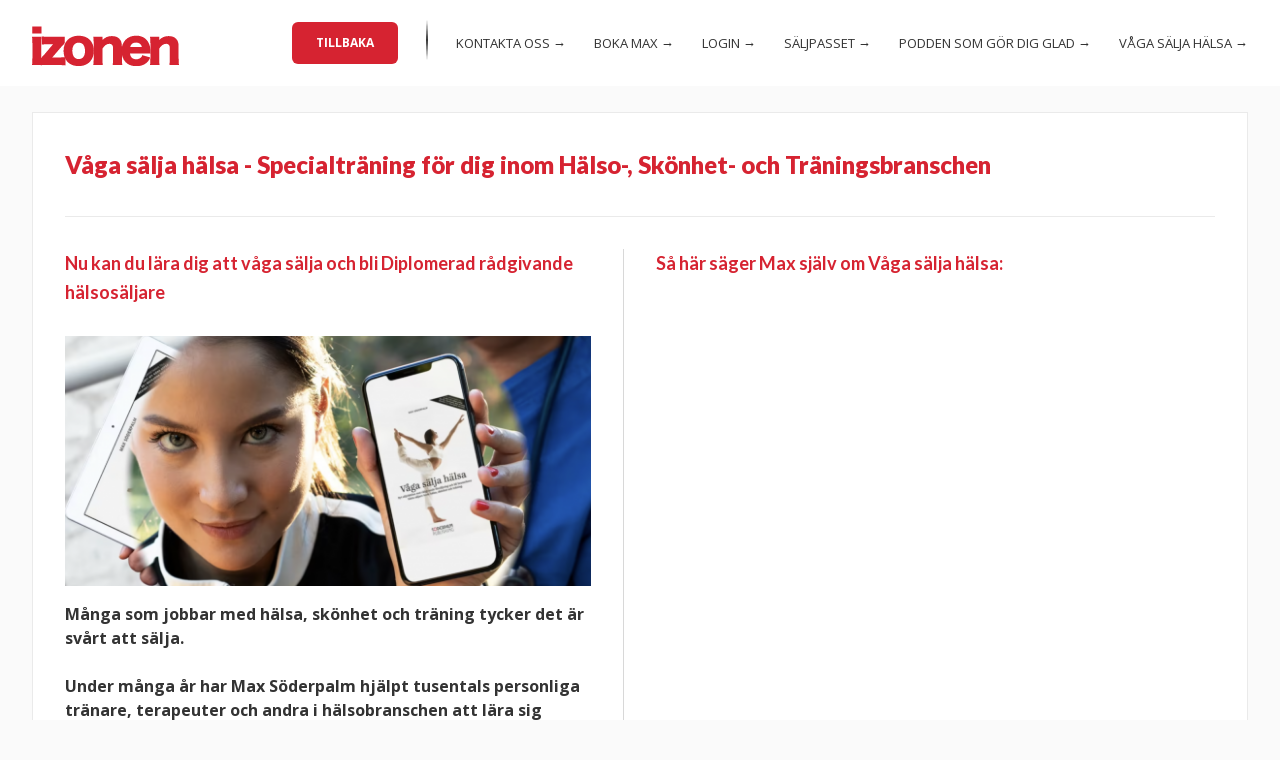

--- FILE ---
content_type: text/html; charset=UTF-8
request_url: https://www.izonen.se/introsida/vaga-salja-halsa
body_size: 4602
content:
<!DOCTYPE HTML>
<html>

<head>
	<!-- Not included on Intropage -->
<meta charset="utf-8" />
<title>izonen - </title>
<link rel="canonical" href=""/>
<meta name="viewport" content="width=device-width, initial-scale=1.0">

<!-- <script src="/site/IE/IE_support.js?c=1768811722"></script>
<script src="/site/IE/IE_support.css?c=1768811722"></script> -->

<link href="https://fonts.googleapis.com/css?family=Lato:700,900|Open+Sans:300,400,400i,700" rel="stylesheet">
<link rel="stylesheet" href="/site/css/main.css?c=1768811722" />
<link rel="stylesheet" href="/site/css/cms_btns.css?c=1768811722" />

<link rel="stylesheet" href="/site/css/cms_btns.css?c=1768811722" /><script async src="https://www.googletagmanager.com/gtag/js?id=UA-37598120-23"></script>
<link rel="stylesheet" href="/site/css/updates.css?c=1768811722" />
<script>
	window.dataLayer = window.dataLayer || [];
	function gtag(){dataLayer.push(arguments);}
	gtag('js', new Date());

	gtag('config', "UA-37598120-23");
</script>

<script src="https://ajax.googleapis.com/ajax/libs/jquery/3.3.1/jquery.min.js"></script>
<script src="/site/js/main.js?c=1768811722"></script>
<script src="/site/js/messages.js?c=1768811722"></script>
<script src="/site/js/ajax.js?c=1768811722"></script>
<style type="text/css">
    #logoContainer:before {
        content: '';
        height: 100%;
        display: inline-block;
        vertical-align: middle;
    }
    #sidebar #logoContainer #logo {
        max-width: 152px;
        max-height: 96px;
        padding: 10px;
        background: transparent;
        box-sizing: border-box;
        width: auto;
        height: auto;
        vertical-align: middle;
        display: inline-block;
        margin: auto;
    }
</style>


<!-- Facebook Pixel Code -->
<script>
!function(f,b,e,v,n,t,s)
{if(f.fbq)return;n=f.fbq=function(){n.callMethod?
n.callMethod.apply(n,arguments):n.queue.push(arguments)};
if(!f._fbq)f._fbq=n;n.push=n;n.loaded=!0;n.version='2.0';
n.queue=[];t=b.createElement(e);t.async=!0;
t.src=v;s=b.getElementsByTagName(e)[0];
s.parentNode.insertBefore(t,s)}(window, document,'script',
'https://connect.facebook.net/en_US/fbevents.js');
fbq('init', '3245163215568639');
fbq('track', 'PageView');
</script>
<noscript><img height="1" width="1" style="display:none"
src="https://www.facebook.com/tr?id=3245163215568639&ev=PageView&noscript=1"
/></noscript>
<!-- End Facebook Pixel Code -->
	<link rel="stylesheet" href="/site/intropage/css/intropage.css?c=1768811722" />
	<script src="/site/intropage/js/intropage.js?c=1768811722"></script>
	<!-- Facebook Pixel Code -->
<script>
	!function(f,b,e,v,n,t,s)
	{if(f.fbq)return;n=f.fbq=function(){n.callMethod?
	n.callMethod.apply(n,arguments):n.queue.push(arguments)};
	if(!f._fbq)f._fbq=n;n.push=n;n.loaded=!0;n.version='2.0';
	n.queue=[];t=b.createElement(e);t.async=!0;
	t.src=v;s=b.getElementsByTagName(e)[0];
	s.parentNode.insertBefore(t,s)}(window, document,'script',
	'https://connect.facebook.net/en_US/fbevents.js');
	fbq('init', '3245163215568639');
	fbq('track', 'PageView');
	</script>
	<noscript><img height="1" width="1" style="display:none"
	src="https://www.facebook.com/tr?id=3245163215568639&ev=PageView&noscript=1"
	/></noscript>
	<!-- End Facebook Pixel Code -->
	<script type="text/javascript" src="/onclickcms/site/include/stat_client_1.php?siteid=1&amp;months=1&amp;rnd=0142415001768811722" charset="UTF-8"></script>
<script>var _gaq=[['_setAccount','UA-128512101-2 '],['_trackPageview']];(function(d,t){var g=d.createElement(t),s=d.getElementsByTagName(t)[0];g.async=1;g.src='//ssl.google-analytics.com/ga.js';s.parentNode.insertBefore(g,s)}(document,'script'))</script>
</head>

<body id="introSubpage">
	<nav class="o-mainNav se">
    <a class="introLogo" href="/"><img class="o-mainNav__logo floatLeft" src="/site/assets/logo.svg" alt="izonen logo"/></a>
    <ul class="o-mainNav__list m-navList floatRight">
        <li class="m-navList__listItem"><a href="/" class="a-btn">Tillbaka</a></li>
        <li class="m-navList__listItem -divider">
            <span></span>
        </li>
        
        <li class="m-navList__listItem"><a href="/kontakt">Kontakta oss &rarr;</a></li>
        
        <li class="m-navList__listItem"><a href="/svenska/introsida-undersidor/boka-max">Boka Max &rarr;</a></li>
        
        <li class="m-navList__listItem"><a href="/login">Login &rarr;</a></li>
        
        <li class="m-navList__listItem"><a href="/saljpasset">S&auml;ljpasset &rarr;</a></li>
        
        <li class="m-navList__listItem"><a href="/introsida/podden-som-gor-dig-glad">Podden som g&ouml;r dig glad &rarr;</a></li>
        
        <li class="m-navList__listItem"><a href="/introsida/vaga-salja-halsa">V&aring;ga s&auml;lja h&auml;lsa &rarr;</a></li>
        
    </ul>
    <div class="a-navIcon floatRight"></div>
</nav>

	<main id="content">
		<div id="innerContainer" class="clear">
			<h1 id="introHeading">Våga sälja hälsa - Specialträning för dig inom Hälso-, Skönhet- och Träningsbranschen</h1>
			<div class="colHalf borderRight">
				<h3>Nu kan du lära dig att våga sälja och bli Diplomerad rådgivande hälsosäljare
<div>
	<br>
</div>
<div>
	<img src="/Ska%CC%88rmavbild%202021-10-31%20kl.%2016.59.35.png?cms_fileid=c22ee4d4b582725ae83ce798f863ffef&amp;cms_width=542&amp;cms_height=258" style="font-style: normal; font-variant-ligatures: normal; font-variant-caps: normal; font-weight: 400; font-size: 16px; font-family: &quot;Open Sans&quot;, sans-serif; color: inherit; letter-spacing: inherit; text-transform: inherit;" alt="">
</div></h3> <b>Många som jobbar med hälsa, skönhet och träning tycker det är svårt att sälja.</b>
<div>
	<b><br></b>
</div>
<div>
	<b>Under många år har Max Söderpalm hjälpt tusentals personliga tränare, terapeuter och andra i hälsobranschen att lära sig konsten att våga sälja.</b>
</div>
<div>
	<b><br></b>
</div>
<div>
	<b>Hälsa, skönhet och träning är några av världens mest ökande marknader. Inte minst efter pandemin när alla vill må bättre, se bättre ut och känna sig starkare.</b>
</div>
<div>
	<b><br></b>
</div>
<div>
	<b>IZONEN är stolta att lansera Våga sälja hälsa som ert skräddarsydda digitala träningskoncept. Max har skapat detta med dom viktigaste delarna ur sin bästsäljande bok och sin föreläsning Våga sälja hälsa.</b>
</div>
<div>
	<b><br></b>
</div>
<div>
	<img src="/Ska%CC%88rmavbild%202021-10-31%20kl.%2017.16.02.png?cms_fileid=32233f056d361b7c61bd8f974a728fac&amp;cms_width=542&amp;cms_height=303" alt=""><br>
</div>
<div>
	<br>
</div>
<div>
	<b>Nu kan ni:</b><br>
	<br>
	- Träna alla era säljare, tränare och terapeuter till att öka försäljningen.
</div>
<div>
	- Diplomera var och en till att bli Diplomerad rådgivande hälsosäljare.
</div>
<div>
	- Få en hög, homogen kompetens för rådgivande försäljning i företaget
</div>
<div>
	- Öka försäljningen
</div>
			</div>

			<div class="colHalf">
				<h3><div>
	<span style="font-family: Lato, sans-serif; font-size: 18px; font-style: normal; font-variant-ligatures: normal; font-variant-caps: normal; font-weight: 700;">Så här säger Max själv om Våga sälja hälsa:</span><br>
</div>
<div>
	<span style="font-style: normal; font-variant-ligatures: normal; font-variant-caps: normal; font-weight: 600; font-size: 16px; font-family: &quot;Open Sans&quot;, sans-serif; color: rgb(51, 51, 51);"><br></span>
</div>
<div>
	<div class="youtube_container">
		<iframe class="youtube-player" src="https://www.youtube.com/embed/M3E4ojpHu74?rel=0&amp;autohide=1&amp;showinfo=0&amp;wmode=opaque" frameborder="0"></iframe>
	</div>
</div>
<div>
	<span style="font-style: normal; font-variant-ligatures: normal; font-variant-caps: normal; font-weight: 600; font-size: 16px; font-family: &quot;Open Sans&quot;, sans-serif; color: rgb(51, 51, 51);"><br></span>
</div>
<div>
	<span style="font-style: normal; font-variant-ligatures: normal; font-variant-caps: normal; font-weight: 600; font-size: 16px; font-family: &quot;Open Sans&quot;, sans-serif; color: rgb(51, 51, 51);"><br></span>
</div>
<div>
	<br>
</div>Så här fungerar det:</h3> <b>Kursen bygger på microlearning med korta videos (1-3 min) med tillhörande övningar.</b>
<div>
	<b>&nbsp;&nbsp;</b>
	<div>
		<b>- Mer än 50 branschspecifika filmer, som leder fram till ett personligt&nbsp; rådgivande säljmanus. Och tar bort alla fördomar kring att sälja i hälsobranschen.</b>
	</div>
	<div>
		<b><br></b>
	</div>
	<div>
		<b>- Dessutom 150 ytterligare filmer, som ger ännu mer bredd till träningen.</b>
	</div>
	<div>
		<b><br></b>
	</div>
	<div>
		<b>- Ljudboken Våga sälja hälsa ingår som extra kursmaterial.</b>
	</div>
	<div>
		<b><br></b>
	</div>
	<div>
		<b>- Efter genomgången kurs gör deltagaren ett Diplomtest, som gör att man blir Diplomerad rådgivande hälsosäljare. Ni får en dokumenterad kompetens inom företaget.</b>
	</div>
	<div>
		<b><br></b>
	</div>
	<div>
		<b>- Varje deltagare och företag får en personlig uppstart via Teams, så att träningen får bästa starten.</b>
	</div>
	<div>
		<b><br></b>
	</div>
	<div>
		<b>- Genom vår poängtavla höjs motivationen och gör att utbildningen blir lyckad.</b>
	</div>
	<div>
		<b><br></b>
	</div>
	<div>
		<b><a href="https://soderpalm.info/vaga" target="_BLANK">BOKA DIN PLATS HÄR!</a></b>
	</div>
	<div>
		<br>
	</div>
	<div>
		<i><b>EXTRA!&nbsp;</b></i><i style="font-family: &quot;Open Sans&quot;, sans-serif; font-size: 16px; font-variant-ligatures: normal; font-variant-caps: normal; font-weight: 400; color: inherit; letter-spacing: inherit; text-transform: inherit;"><span style="font-weight: 600;">GÄLLER DOM 100 FÖRSTA BOKNINGARNA!</span></i>
	</div>
	<div>
		<i style="color: inherit; letter-spacing: inherit; text-transform: inherit;"><b><br></b></i>
	</div>
	<div>
		<i style="color: inherit; letter-spacing: inherit; text-transform: inherit;"><b>Boka plats före jul så ingår dessutom den tryckta boken Våga sälja hälsa, som lästs av mer än 15 000.&nbsp;</b></i>
	</div>
	<div>
		<i><b><br></b></i>
	</div>
	<div>
		<b><i>Boka era platser nu till vårt fördelaktiga introduktionspris:</i></b>
	</div>
	<div>
		<b><i><br></i></b>
	</div>
	<div>
		<i style=""><b>ERBJUDANDE UNDER JUNI</b><br>
		<br></i>
	</div>
	<div>
		<b><i>Pris per deltagare: 2495 kr, inkl Diplomtest, Diplom och Våga sälja hälsa-bok</i></b>
	</div>
	<div>
		<b><i><br></i></b>
	</div>
	<div>
		<b><i>(Ordinarie pris: 10 000 kr) Alla priser ex moms.</i></b>
	</div>
	<div>
		<b><i><br></i></b>
	</div>
	<div>
		<b><i><a href="https://soderpalm.info/vaga">Anmäl dig och få mer info HÄR</a></i></b>
	</div>
	<div>
		<b><i><br></i></b>
	</div>
	<div>
		<b><i>eller genom att ringa eller mejla till:</i></b>
	</div>
	<div>
		<b><i><br></i></b>
	</div>
	<div>
		<br>
	</div>
	<div>
		<div style="font-style: normal; font-variant-ligatures: normal; font-variant-caps: normal; font-weight: 400; font-size: 16px; font-family: &quot;Open Sans&quot;, sans-serif;">
			<h3 style="font-style: normal; font-variant-ligatures: normal; font-variant-caps: normal; letter-spacing: normal;">
				Kontakta oss:
			</h3>
			<h3 style="font-style: normal; font-variant-ligatures: normal; font-variant-caps: normal; letter-spacing: normal;">
				<span style="font-family: Lato, sans-serif; font-size: 1.8rem; font-style: normal; font-variant-ligatures: normal; font-variant-caps: normal; font-weight: 700;"><br></span>
			</h3>
			<h3 style="font-style: normal; font-variant-ligatures: normal; font-variant-caps: normal; letter-spacing: normal;">
				<span style="font-family: Lato, sans-serif; font-size: 1.8rem; font-style: normal; font-variant-ligatures: normal; font-variant-caps: normal; font-weight: 700;">Försäljning och Support</span>
			</h3>
			<div style="font-style: normal; font-variant-ligatures: normal; font-variant-caps: normal; font-weight: 400; font-size: 16px; font-family: &quot;Open Sans&quot;, sans-serif;">
				Gunnar Jönsson
			</div>
			<div style="font-style: normal; font-variant-ligatures: normal; font-variant-caps: normal; font-weight: 400; font-size: 16px; font-family: &quot;Open Sans&quot;, sans-serif;">
				0733 -123 663
			</div>
			<div style="font-style: normal; font-variant-ligatures: normal; font-variant-caps: normal; font-weight: 400; font-size: 16px; font-family: &quot;Open Sans&quot;, sans-serif;">
				<a href="mailto:%20gunnar.jonsson@izonen.se">gunnar.jonsson@izonen.se</a>
			</div>
			<div style="font-style: normal; font-variant-ligatures: normal; font-variant-caps: normal; font-weight: 400; font-size: 16px; font-family: &quot;Open Sans&quot;, sans-serif;">
				<br>
			</div>
			<div style="font-style: normal; font-variant-ligatures: normal; font-variant-caps: normal; font-weight: 400; font-size: 16px; font-family: &quot;Open Sans&quot;, sans-serif;">
				<br>
			</div>
		</div>
		<div style="font-style: normal; font-variant-ligatures: normal; font-variant-caps: normal; font-weight: 400; font-size: 16px; font-family: &quot;Open Sans&quot;, sans-serif;">
			<h3 style="font-style: normal; font-variant-ligatures: normal; font-variant-caps: normal; letter-spacing: normal;">
				Säljtränare och produktionsansvarig
			</h3>
			<div style="font-style: normal; font-variant-ligatures: normal; font-variant-caps: normal; font-weight: 400; font-size: 16px; font-family: &quot;Open Sans&quot;, sans-serif;">
				Max Söderpalm
			</div>
			<div style="font-style: normal; font-variant-ligatures: normal; font-variant-caps: normal; font-weight: 400; font-size: 16px; font-family: &quot;Open Sans&quot;, sans-serif;">
				0733-81 89 90
			</div>
			<div style="font-style: normal; font-variant-ligatures: normal; font-variant-caps: normal; font-weight: 400; font-size: 16px; font-family: &quot;Open Sans&quot;, sans-serif;">
				<a href="mailto:max@soderpalm.se">max@soderpalm.se</a>
			</div>
		</div>
	</div>
	<div>
		<br>
	</div>
	<div>
		<br>
	</div>
</div>
			</div>

		</div>
	</main>
	
<footer class="o-mainFooter">
    <div class="m-socialList">
        <div class="m-socialList__image"><a href="https://www.facebook.com/Izonen-316175465251662/?fref=ts" target="_blank"><img src="/site/intropage/assets/social_facebook.png" alt="Facebook"></a></div>
        <div class="m-socialList__image"><a href="https://www.linkedin.com/company/izonen-ab" target="_blank"><img src="/site/intropage/assets/social_linkedin.png" alt="LinkedIn"></a></div>
    </div>
    <div class="a-contactInfo">iZONEN Soderpalm AB | <a href="tel:+46733818990">+46 733818990</a> | <a href="mailto:info@izonen.se">info@izonen.se</a> | <a href="/introsida/gdpr-integritetspolicy">Integritetspolicy</a></div>
    <span class="a-copyright">© iZONEN Soderpalm AB 2026</span>
</footer>



<script type='text/javascript' data-cfasync='false'>
	/*window.purechatApi = {l: [], t: [], on: function () {
		this.l.push(arguments);
	}};
(function () {
	var done = false;
	var script = document.createElement('script');
	script.async = true;
	script.type = 'text/javascript';
	script.src = 'https://app.purechat.com/VisitorWidget/WidgetScript';
	document.getElementsByTagName('HEAD').item(0).appendChild(script);
	script.onreadystatechange = script.onload = function (e) {
		if (!done && (!this.readyState || this.readyState == 'loaded' || this.readyState == 'complete')) {
			var w = new PCWidget({c: "97dc51f3-9c34-4a74-b97f-54fd6d107a09", f: true});
			done = true;
		}
	};
})();*/
</script>

	<div id="message_box"></div>

    <script src="/site/js/recaptcha.js?c=1768811722"></script>
<script src="https://www.google.com/recaptcha/api.js?onload=onloadCallback&render=explicit&hl=sv" async defer> </script>
<!--<script type='text/javascript' data-cfasync='false'>
	/*
	window.purechatApi = {l: [], t: [], on: function () {
		this.l.push(arguments);
	}};
(function () {
	var done = false;
	var script = document.createElement('script');
	script.async = true;
	script.type = 'text/javascript';
	script.src = 'https://app.purechat.com/VisitorWidget/WidgetScript';
	document.getElementsByTagName('HEAD').item(0).appendChild(script);
	script.onreadystatechange = script.onload = function (e) {
		if (!done && (!this.readyState || this.readyState == 'loaded' || this.readyState == 'complete')) {
			var w = new PCWidget({c: "b874162e-3cf9-4da5-8f3d-c07f69634b4c", f: true});
			done = true;
		}
	};
})();*/</script>-->
</body>

</html>


--- FILE ---
content_type: text/css
request_url: https://www.izonen.se/site/css/main.css?c=1768811722
body_size: 7673
content:
html, body, div, span, applet, object, iframe,
h1, h2, h3, h4, h5, h6, p, blockquote, pre,
a, abbr, acronym, address, big, cite, code,
del, dfn, em, img, ins, kbd, q, s, samp,
small, strike, strong, sub, sup, tt, var,
b, u, i, center,
dl, dt, dd, ol, ul, li,
fieldset, form, label, legend,
table, caption, tbody, tfoot, thead, tr, th, td,
article, aside, canvas, details, embed,
figure, figcaption, footer, header, hgroup,
menu, nav, output, ruby, section, summary,
time, mark, audio, video {
				margin: 0;
				padding: 0;
				border: 0;
				font-size: 100%;
				font: inherit;
				vertical-align: baseline;
}

/* HTML5 display-role reset for older browsers */
article, aside, details, figcaption, figure,
footer, header, hgroup, menu, nav, section {
				display: block;
}

html {
				width: 100%;
				height: 100%;
}

body {
				line-height: 1;
				width: 100%;
				height: 100%;
				font-size: 14px;
}

a {
				text-decoration: none;
}

b {
				font-weight: 800;
}

i {
				font-style: italic;
}

strong {
				font-weight: bold;
}

ol, ul {
				list-style: none;
}

blockquote, q {
				quotes: none;
}

blockquote:before, blockquote:after,
q:before, q:after {
				content: '';
				content: none;
}

table {
				border-collapse: collapse;
				border-spacing: 0;
}

input[type="submit"], input[type="button"] {
				border: none;
				-webkit-appearance: none;
				appearance: none;
}

/* END RESET */
.floatRight {
				float: right;
}

.floatLeft {
				float: left;
}

.clear:after {
				content: "";
				display: table;
				clear: both;
}

.flex {
				display: flex;
}

.borderTop {
				padding-top: 32px;
				border-top: 1px #eaeaea solid;
				margin-top: 32px;
}

.borderRight {
				padding-right: 32px;
				border-right: 1px #eaeaea solid;
				margin-right: 32px;
}

@media (max-width: 1200px) {
				.borderRight {
								padding-right: 0;
								border-right: 0;
								margin-right: 0;
								padding-bottom: 32px;
								border-bottom: 1px #eaeaea solid;
								margin-bottom: 32px;
				}
}

.borderBottom {
				padding-bottom: 32px;
				border-bottom: 1px #eaeaea solid;
				margin-bottom: 32px;
}

.borderLeft {
				padding-left: 32px;
				border-left: 1px #eaeaea solid;
				margin-left: 32px;
}

@media (max-width: 1200px) {
				.borderLeft {
								padding-left: 0;
								border-left: 0;
								margin-left: 0;
								padding-top: 32px;
								border-top: 1px #eaeaea solid;
								margin-top: 32px;
				}
}

.center {
				text-align: center;
}

.hide_mobile {
				display: none !important;
}

.marginT8 {
				margin-top: 8px;
}

.marginT16 {
				margin-top: 16px;
}

.marginT24 {
				margin-top: 24px;
}

.marginT32 {
				margin-top: 32px;
}

.marginT40 {
				margin-top: 40px;
}

.marginT48 {
				margin-top: 48px;
}

.marginB8 {
				margin-bottom: 8px;
}

.marginB16 {
				margin-bottom: 16px;
}

.marginB24 {
				margin-bottom: 24px;
}

.marginB32 {
				margin-bottom: 32px;
}

.marginB40 {
				margin-bottom: 40px;
}

.marginB48 {
				margin-bottom: 48px;
}

h1, h2, h3, h4, h5, .h1, .h2, .h3, .h4, .h5 {
				font-family: "Lato", sans-serif;
				letter-spacing: 0;
				color: #333;
				font-weight: 900;
				margin-bottom: 8px;
}

.btn {
				text-decoration: none;
				display: inline-block;
				position: relative;
				z-index: 1;
				background: #d62331;
				padding: 12px 24px;
				border-radius: 6px;
				color: #fff;
				text-transform: uppercase;
				font-weight: 700;
				font-size: 12px;
				line-height: 18px;
				transform: scale(1);
				box-shadow: 0 0 0 0 rgba(0, 0, 0, 0);
				transition: transform 0.3s ease, box-shadow 0.3s ease;
}

.btn:hover {
				text-decoration: none;
				color: #fff;
				transform: scale(1.025, 1.025);
				box-shadow: 0 8px 16px 0 rgba(0, 0, 0, 0.22);
}

.btn.dark {
				background: #333;
				color: #fff;
}

.btn.bright {
				background: #fff;
				color: #333;
}

.btn.grey {
				background: #eaeaea;
				color: #333;
}

.btn.big {
				font-size: 14px;
				padding: 14px 28px;
				text-decoration: none;
				line-height: 21px;
}

.btnClose {
				background: url("../assets/btn_close.svg") center center no-repeat;
				background-size: 16px;
				width: 40px;
				height: 40px;
				position: absolute;
				top: 16px;
				right: 16px;
				cursor: pointer;
}

.tab {
				display: inline-block;
				padding: 4px 8px;
				background: #333;
				border-radius: 6px 6px 0 0;
				color: #fff;
				font-weight: 700;
				font-size: 12px;
				text-transform: uppercase;
				text-decoration: none;
				z-index: 1;
				position: absolute;
				border-radius: 0 0 0 6px;
				right: 0;
				top: 32px;
}

.tab:hover {
				text-decoration: none;
				color: #fff;
				background: #d62331;
}

ol, ul {
				margin: 10px 0 10px 23px;
				list-style: inherit;
}

ol li,
ul li {
				display: list-item;
}

img {
				max-width: 100%;
				height: auto;
}

button,
input,
select,
textarea {
				margin: 8px 0;
}

button:focus,
input:focus,
select:focus,
textarea:focus {
				box-shadow: 0 0 6px 0 #333;
}

input:not([type=checkbox]):not([type=radio]):not([type=file]):not([type=submit]),
select,
textarea {
				-webkit-appearance: none;
				height: 44px;
}

input[type=file] {
				margin-top: 8px;
}

input:not([type=checkbox]):not([type=radio]):not([type=submit]),
textarea {
				width: 98%;
				padding: 12px;
				outline: 0;
				font-size: 16px;
				-webkit-box-sizing: border-box;
				-moz-box-sizing: border-box;
				box-sizing: border-box;
				background: #fff;
				border: 1px solid #333;
				border-radius: 3px;
				color: #333;
				font-family: "Lato", sans-serif;
}

input:not([type=checkbox]):not([type=radio]):not([type=submit]):-moz-placeholder, input:not([type=checkbox]):not([type=radio]):not([type=submit]):-ms-input-placeholder, input:not([type=checkbox]):not([type=radio]):not([type=submit])::-moz-placeholder, input:not([type=checkbox]):not([type=radio]):not([type=submit])::-webkit-input-placeholder,
textarea:-moz-placeholder,
textarea:-ms-input-placeholder,
textarea::-moz-placeholder,
textarea::-webkit-input-placeholder {
				color: #8E8E8E;
}

textarea {
				min-height: 150px;
}

input[type="search"] {
				width: 100%;
				-webkit-appearance: none;
				height: 30px;
				padding: 5px 2.5%;
				outline: 0;
				border: 1px solid #333;
				font-size: 16px;
				-webkit-border-radius: 25px;
				-moz-border-radius: 25px;
				border-radius: 25px;
}

input[type="search"]:hover {
				cursor: pointer;
				border-color: #333;
				background: #333;
				color: #fff;
				text-decoration: none;
}

select {
				font-family: "Lato", sans-serif;
				font-size: 16px;
				font-weight: 100;
				width: auto;
				max-width: 100%;
				border: 1px solid #333;
				padding: 10px 40px 10px 15px;
				border-radius: 3px;
				background: url("/site/assets/select_arrow.svg") #fff no-repeat;
				background-size: 16px;
				background-position: 90% 50%;
				background-position: right 16px center;
				apperance: none;
				-moz-appearance: none;
				-webkit-appearance: none;
				outline: none;
				white-space: nowrap;
				overflow: hidden;
				text-overflow: ellipsis;
}

select::-ms-expand {
				display: none;
}

label {
				display: inline-block;
				font-size: 14px;
				line-height: 20px;
				padding: 0;
}

b,
strong {
				font-weight: 600;
}

em {
				font-style: italic;
}

form {
				width: 100%;
				max-width: 400px;
				font-size: 14px;
				font-weight: 400;
				color: #333;
}

form table {
				width: 100%;
}

form.display_block table,
form.display_block tbody,
form.display_block td,
form.display_block th,
form.display_block tr {
				width: 100%;
				display: block;
				height: auto !important;
}

form.display_block td {
				float: left;
}

form.display_block td input#file {
				display: none;
}

form.display_block td input[type="text"],
form.display_block td textarea {
				margin-bottom: 5px;
}

a {
				text-decoration: underline;
				color: #333;
}

a:hover {
				color: #d62331;
				cursor: pointer;
				text-decoration: underline;
}

a.a-btn {
				text-decoration: none;
}

a.a-btn:active, a.a-btn:hover, a.a-btn:visited {
				text-decoration: none;
				color: #fff;
}

input[type=submit] {
				text-decoration: none;
				display: inline-block;
				position: relative;
				z-index: 1;
				background: #d62331;
				padding: 12px 24px;
				border-radius: 6px;
				color: #fff;
				text-transform: uppercase;
				font-weight: 700;
				font-size: 12px;
				line-height: 18px;
				transform: scale(1);
				box-shadow: 0 0 0 0 transparent;
				transition: transform 0.3s ease, box-shadow 0.3s ease;
				cursor: pointer;
}

input[type=submit]:hover {
				text-decoration: none;
				color: #fff;
				transform: scale(1.025, 1.025);
				box-shadow: 0 8px 16px 0 rgba(0, 0, 0, 0.22);
}

input[type=submit].-big {
				font-size: 14px;
				padding: 14px 28px;
}

input[type=submit].-dark {
				background: #333;
				color: #fff;
}

input[type=submit].-bright {
				background: #fff;
				color: #333;
}

input[type="radio"] {
				display: none;
}

input[type="radio"] + label {
				width: 20px;
				height: 20px;
				display: inline-block;
				position: relative;
				top: 5px;
				background: url("../assets/radio_btn.svg") no-repeat;
				background-size: 100%;
				cursor: pointer;
				margin-right: 4px;
}

input[type="radio"]:checked + label {
				background: url("../assets/radio_btn_checked.svg") no-repeat;
}

h1.-colorWhite, h2.-colorWhite, h3.-colorWhite, h4.-colorWhite, h5.-colorWhite, .h1.-colorWhite, .h2.-colorWhite, .h3.-colorWhite, .h4.-colorWhite, .h5.-colorWhite {
				color: #fff;
}

h1.-colorPrimary, h2.-colorPrimary, h3.-colorPrimary, h4.-colorPrimary, h5.-colorPrimary, .h1.-colorPrimary, .h2.-colorPrimary, .h3.-colorPrimary, .h4.-colorPrimary, .h5.-colorPrimary {
				color: #333;
}

h1.-colorSecondary, h2.-colorSecondary, h3.-colorSecondary, h4.-colorSecondary, h5.-colorSecondary, .h1.-colorSecondary, .h2.-colorSecondary, .h3.-colorSecondary, .h4.-colorSecondary, .h5.-colorSecondary {
				color: #fff;
}

h1.-colorHighlight, h2.-colorHighlight, h3.-colorHighlight, h4.-colorHighlight, h5.-colorHighlight, .h1.-colorHighlight, .h2.-colorHighlight, .h3.-colorHighlight, .h4.-colorHighlight, .h5.-colorHighlight {
				color: #d62331;
}

h1, .h1 {
				font-size: 24px;
				line-height: 36px;
				font-size: 2.4rem;
				line-height: 3.6rem;
}

h2, .h2 {
				font-size: 24px;
				line-height: 36px;
				font-size: 2.4rem;
				line-height: 3.6rem;
}

h3, .h3 {
				font-size: 18px;
				line-height: 27px;
				font-size: 1.8rem;
				line-height: 2.7rem;
}

h4, .h4 {
				font-size: 16px;
				line-height: 24px;
				font-size: 1.6rem;
				line-height: 2.4rem;
				font-weight: 700;
}

h5, .h5 {
				font-size: 14px;
				line-height: 21px;
				font-size: 1.4rem;
				line-height: 2.1rem;
				font-weight: 700;
}

* {
				-webkit-font-smoothing: antialiased;
				-moz-osx-font-smoothing: grayscale;
				text-rendering: optimizeLegibility;
				-moz-font-feature-settings: "liga" on;
				margin: 0;
}

html {
				font-size: 62.5%;
				line-height: 1;
}

#message_box.show_message {
				position: fixed;
				top: 0;
				right: 0;
				bottom: 0;
				z-index: 8;
				left: 0;
				display: flex;
				align-items: center;
				justify-content: center;
				background: rgba(51, 51, 51, 0.64);
}

#message_box .flash_message {
				padding: 24px;
				font-size: 24px;
				background: #333;
				color: #fff;
}

#message_box .flash_message.flash_message_success {
				background: #53aa32;
}

#message_box .flash_message.flash_message_error {
				background: #d62331;
}

body {
				font-family: "Open Sans", sans-serif;
				font-size: 14px;
				line-height: 21px;
				font-size: 1.4rem;
				line-height: 2.1rem;
				color: #333;
				font-weight: 400;
				background: #fafafa;
				position: relative;
				transition: position 0 ease 300ms;
}

body.menuOpen {
				position: fixed;
				transition: height 0 ease 300ms;
}

body.menuOpen #topBar #menuBtn {
				background: url("/site/assets/btn_menu_close.svg") center center no-repeat;
}

@media (max-width: 960px) {
				body.menuOpen #sidebar {
								transform: translate3d(0, 0, 0);
								transition: transform ease-out 0.3s;
				}
}

body.changePasswordOpen #sidebar input#openSearch, body.changeUserOpen #sidebar input#openSearch, body.editProfileOpen #sidebar input#openSearch, body.libraryOpen #sidebar input#openSearch, body.profileOpen #sidebar input#openSearch, body.searchOpen #sidebar input#openSearch, body.userOpen #sidebar input#openSearch {
				background: rgba(0, 0, 0, 0.66) url("/site/assets/icon_search.svg") no-repeat 16px 16px;
				transition: background ease-out 0.1s 0.15s;
}

body.changePasswordOpen #sidebar input#openSearch:focus, body.changePasswordOpen #sidebar input#openSearch:hover, body.changeUserOpen #sidebar input#openSearch:focus, body.changeUserOpen #sidebar input#openSearch:hover, body.editProfileOpen #sidebar input#openSearch:focus, body.editProfileOpen #sidebar input#openSearch:hover, body.libraryOpen #sidebar input#openSearch:focus, body.libraryOpen #sidebar input#openSearch:hover, body.profileOpen #sidebar input#openSearch:focus, body.profileOpen #sidebar input#openSearch:hover, body.searchOpen #sidebar input#openSearch:focus, body.searchOpen #sidebar input#openSearch:hover, body.userOpen #sidebar input#openSearch:focus, body.userOpen #sidebar input#openSearch:hover {
				box-shadow: none;
				background: rgba(0, 0, 0, 0.66) url("/site/assets/icon_search_hover.svg") no-repeat 16px 16px;
}

body.searchOpen #sidebar #searchOverlay {
				bottom: 64px;
				transition: bottom ease-out 0.3s;
				visibility: visible;
}

body.userOpen #sidebar #userOverlay {
				bottom: 64px;
				transition: bottom ease-out 0.3s;
				visibility: visible;
}

body.userOpen #sidebar #sidebarFooter #sidebarUser {
				background: #fff;
				color: #333;
				overflow: hidden;
				text-overflow: ellipsis;
				white-space: nowrap;
				transition: background ease-out 0.3s, color ease-out 0.3s;
}

body.userOpen #sidebar #sidebarFooter #sidebarUser span:before {
				background: url("/site/assets/icon_user_dark.svg") no-repeat center center;
				transition: background ease-out 0.1s;
}

body.userOpen #sidebar #sidebarFooter #sidebarUser:after {
				background: url("/site/assets/divider_sidebar_bottom_dark.svg") no-repeat center center;
				transition: background ease-out 0.3s;
				background: none;
}

body.profileOpen #sidebar #profileOverlay {
				bottom: 64px;
				transition: bottom ease-out 0.3s;
				visibility: visible;
}

body.profileOpen #sidebar #sidebarFooter #sidebarUser {
				background: #fff;
				color: #333;
				transition: background ease-out 0.3s, color ease-out 0.3s;
}

body.profileOpen #sidebar #sidebarFooter #sidebarUser span:before {
				background: url("/site/assets/icon_user_dark.svg") no-repeat center center;
				transition: background ease-out 0.1s;
}

body.profileOpen #sidebar #sidebarFooter #sidebarUser:after {
				background: url("/site/assets/divider_sidebar_bottom_dark.svg") no-repeat center center;
				transition: background ease-out 0.3s;
				background: none;
}

body.profileOpen.editProfileOpen #sidebar #profileOverlay #editProfile {
				background: url("/site/assets/done_profile.svg") center center no-repeat;
				height: 16px;
				width: 21px;
}

body.profileOpen.editProfileOpen #sidebar #profileOverlay #profileInfo li #profileName input {
				font-size: 14px;
				line-height: 21px;
				font-size: 1.4rem;
				line-height: 2.1rem;
				font-weight: normal;
}

body.changeUserOpen #sidebar #changeUserOverlay {
				bottom: 64px;
				transition: bottom ease-out 0.3s;
				visibility: visible;
}

body.changeUserOpen #sidebar #changeUserOverlay .changeUserInputBox {
				margin-bottom: 16px;
}

body.changeUserOpen #sidebar #changeUserOverlay .changeUserInputBox label {
				margin-bottom: 8px;
}

body.changeUserOpen #sidebar #changeUserOverlay .changeUserInputBox select {
				display: block;
				width: 100%;
}

body.changeUserOpen #sidebar #sidebarFooter #sidebarUser {
				background: #fff;
				color: #333;
				transition: background ease-out 0.3s, color ease-out 0.3s;
}

body.changeUserOpen #sidebar #sidebarFooter #sidebarUser span:before {
				background: url("/site/assets/icon_user_dark.svg") no-repeat center center;
				transition: background ease-out 0.1s;
}

body.changeUserOpen #sidebar #sidebarFooter #sidebarUser:after {
				background: url("/site/assets/divider_sidebar_bottom_dark.svg") no-repeat center center;
				transition: background ease-out 0.3s;
				background: none;
}

body.changePasswordOpen #sidebar #changePasswordOverlay {
				bottom: 64px;
				transition: bottom ease-out 0.3s;
				visibility: visible;
}

body.changePasswordOpen #sidebar #sidebarFooter #sidebarUser {
				background: #fff;
				color: #333;
				transition: background ease-out 0.3s, color ease-out 0.3s;
}

body.changePasswordOpen #sidebar #sidebarFooter #sidebarUser span:before {
				background: url("/site/assets/icon_user_dark.svg") no-repeat center center;
				transition: background ease-out 0.1s;
}

body.changePasswordOpen #sidebar #sidebarFooter #sidebarUser:after {
				background: url("/site/assets/divider_sidebar_bottom_dark.svg") no-repeat center center;
				transition: background ease-out 0.3s;
				background: none;
}

body.libraryOpen #sidebar #libraryOverlay {
				bottom: 64px;
				transition: bottom ease-out 0.3s;
				visibility: visible;
}

body.libraryOpen #sidebar #sidebarFooter #sidebarLibrary {
				background: #fff;
				color: #333;
				transition: background ease-out 0.3s, color ease-out 0.3s;
}

body.libraryOpen #sidebar #sidebarFooter #sidebarLibrary span:before {
				background: url("/site/assets/icon_library_dark.svg") no-repeat center center;
				transition: background ease-out 0.1s;
}

body.libraryOpen #sidebar #sidebarFooter #sidebarUser:after {
				background: url("/site/assets/divider_sidebar_bottom_dark.svg") no-repeat center center;
				transition: background ease-out 0.3s;
				background: none;
}

body#startpage #content .colSmall {
				width: 25%;
}

@media (max-width: 1200px) {
				body#startpage #content .colSmall {
								width: 100%;
				}
}

body#startpage #content .colLarge {
				width: calc(75% - 32px);
}

@media (max-width: 1200px) {
				body#startpage #content .colLarge {
								width: 100%;
				}
}

body#startpage #content .colLarge.borderLeft, body#startpage #content .colLarge.borderRight {
				width: calc(75% - 32px);
				-webkit-box-sizing: border-box;
				-moz-box-sizing: border-box;
				box-sizing: border-box;
}

@media (max-width: 1200px) {
				body#startpage #content .colLarge.borderLeft, body#startpage #content .colLarge.borderRight {
								width: 100%;
				}
}

@media (min-width: 2060px) {
				@supports (display: grid) {
								body#startpage #content .gridArea {
												grid-template-columns: repeat(auto-fill, minmax(256px, 1fr));
								}
				}
}

@supports (display: grid) {
				body#startpage #content .gridArea .gridItem {
								margin-top: 32px;
				}
}

@media (max-width: 1645px) {
				body#startpage #content .gridArea .gridItem {
								width: calc(33.3333333333% - 24px);
				}
				@supports (display: grid) {
								body#startpage #content .gridArea .gridItem {
												width: initial;
								}
				}
}

@media (max-width: 1304px) {
				body#startpage #content .gridArea .gridItem {
								width: calc(50% - 24px);
				}
				@supports (display: grid) {
								body#startpage #content .gridArea .gridItem {
												width: initial;
								}
				}
}

@media (max-width: 1645px) {
				body#startpage #content .gridArea.nested .gridItem {
								width: calc(100%);
				}
				@supports (display: grid) {
								body#startpage #content .gridArea.nested .gridItem {
												width: initial;
												margin: 0;
								}
				}
}

body#startpage #content h1 {
				font-size: 20px;
				line-height: 30px;
				font-size: 2rem;
				line-height: 3rem;
}

body#videoOverview #introHeading {
				text-align: center;
}

#topBarBg {
				position: fixed;
				top: -80px;
				left: 0;
				right: 0;
				transition: top ease-in 0.3s;
				-webkit-box-sizing: border-box;
				-moz-box-sizing: border-box;
				box-sizing: border-box;
				visibility: hidden;
}

@media (max-width: 960px) {
				#topBarBg {
								height: 64px;
								width: 100%;
								background: rgba(255, 255, 255, 0.88);
								border-bottom: 1px solid #fafafa;
								top: 0;
								z-index: 9;
								transition: top ease-out 0.3s 0.3s;
								visibility: visible;
				}
}

#topBar {
				height: 64px;
				width: 100%;
				padding: 8px;
				position: fixed;
				top: -64px;
				-webkit-box-sizing: border-box;
				-moz-box-sizing: border-box;
				box-sizing: border-box;
				transition: top ease-in 0.3s;
				visibility: hidden;
}

@media (max-width: 960px) {
				#topBar {
								display: block;
								top: 0;
								z-index: 99;
								transition: top ease-out 0.3s 0.3s;
								visibility: visible;
				}
}

#topBar #topLogo img {
				height: 32px;
				margin: 8px auto;
				position: absolute;
				left: 0;
				right: 0;
}

#topBar #menuBtn {
				background: url("/site/assets/btn_menu_open.svg") center center no-repeat;
				width: 48px;
				height: 48px;
				position: absolute;
}

.iconContainer .icon {
				height: 20px;
				width: 20px;
}

.iconContainer .icon.video {
				background: url("/site/assets/item_icon_video.svg") no-repeat;
}

.iconContainer .icon.audio {
				background: url("/site/assets/item_icon_sound.svg") no-repeat;
}

.iconContainer .icon.gallery {
				background: url("/site/assets/item_icon_picture.svg") no-repeat;
}

.iconContainer .icon.pdf {
				background: url("/site/assets/item_icon_document.svg") no-repeat;
}

#sidebar {
				width: 320px;
				width: 288px;
				height: 100%;
				position: fixed;
				left: 0;
				background: url("/site/assets/bg2.jpg") no-repeat;
				background-size: cover;
				z-index: 9;
				overflow: hidden;
}

@media (max-width: 960px) {
				#sidebar {
								background: #333;
								width: 100%;
								transform: translate3d(-100%, 0, 0);
								transition: transform ease-in 0.3s;
				}
}

#sidebar #logoContainer {
				height: 96px;
				height: 96px;
				width: 100%;
				position: absolute;
				z-index: 999999;
}

@media (max-width: 960px) {
				#sidebar #logoContainer {
								opacity: 0;
								height: 64px;
				}
}

#sidebar #logoContainer #logo {
				width: 152px;
				margin: 8px auto;
				padding: 24px 0;
				background: transparent;
}

#sidebar input#openSearch {
				width: 100%;
				height: 48px;
				background: rgba(255, 255, 255, 0.1) url("/site/assets/icon_search.svg") no-repeat 16px 16px;
				background-size: 16px;
				border: none;
				font-size: 20px;
				text-align: left;
				color: rgba(255, 255, 255, 0.7);
				border-radius: 0;
				padding: 8px 48px;
				margin: 0;
				transition: background-image ease 0.3s, background ease-in 0.2s;
				position: absolute;
				z-index: 99999;
				top: 105px;
				height: 48px;
}

#sidebar input#openSearch:focus, #sidebar input#openSearch:hover {
				box-shadow: none;
				background: rgba(255, 255, 255, 0.1) url("/site/assets/icon_search_hover.svg") no-repeat 16px 16px;
}

#sidebar #menu,
#sidebar #menu_mobile {
				z-index: 0;
				height: calc(100% - 216px);
				overflow-y: auto;
				overflow-x: hidden;
				-webkit-overflow-scrolling: touch;
				z-index: 0;
				margin-top: 152px;
}

#sidebar #menu ul,
#sidebar #menu_mobile ul {
				margin: 40px;
}

#sidebar #menu li,
#sidebar #menu_mobile li {
				list-style: none;
				margin: 16px 0;
}

#sidebar #menu a,
#sidebar #menu_mobile a {
				text-transform: uppercase;
				font-size: 14px;
				line-height: 21px;
				font-size: 1.4rem;
				line-height: 2.1rem;
				color: #fff;
				text-decoration: none;
				display: block;
				transition: transform ease;
				-webkit-transition-duration: 380ms;
				transition-duration: 380ms;
				transform: translateZ(0) scale(1);
				cursor: pointer;
				text-shadow: 0 2px 40px rgba(0, 0, 0, 0.5);
}

@media (max-width: 960px) {
				#sidebar #menu a,
				#sidebar #menu_mobile a {
								font-size: 16px;
								line-height: 24px;
								font-size: 1.6rem;
								line-height: 2.4rem;
				}
}

#sidebar #menu a:hover,
#sidebar #menu_mobile a:hover {
				-webkit-perspective-origin: left top;
				perspective-origin: left top;
				transform: scaleX(1.05) scaleY(1.05) translateX(2px) translateY(0px) translateZ(1px) rotate(0deg) rotateX(0deg) rotateY(0deg) rotateZ(0deg) skew(0deg);
}

@media (max-width: 960px) {
				#sidebar #menu a:hover,
				#sidebar #menu_mobile a:hover {
								transform: none;
				}
}

#sidebar #menu a.active,
#sidebar #menu_mobile a.active {
				color: #d62331;
}

#sidebar #menu a.hasChildren:before,
#sidebar #menu_mobile a.hasChildren:before {
				content: "";
				background: url("/site/assets/has_children.svg") no-repeat;
				display: block;
				position: absolute;
				width: 6px;
				height: 12px;
				margin: 8px 0;
				left: -16px;
}

#sidebar #menu .subLevel,
#sidebar #menu_mobile .subLevel {
				width: 100%;
				height: calc(100vh - 64px);
				padding-top: 154px;
				position: absolute;
				top: 0;
				left: 0;
				right: 0;
				background: #333;
				z-index: 999;
				border-right: 1px solid #000;
				visibility: hidden;
				overflow: hidden;
				transform: translate3d(-100%, 0, 0);
				transition: transform ease-in 0.3s, visibility ease-in 0.3s;
				-webkit-box-sizing: border-box;
				-moz-box-sizing: border-box;
				box-sizing: border-box;
}

#sidebar #menu .subLevel .subLevelHeader,
#sidebar #menu_mobile .subLevel .subLevelHeader {
				border-bottom: 1px solid #fff;
				padding: 0 48px;
				text-align: center;
}

#sidebar #menu .subLevel .subLevelInnerContainer,
#sidebar #menu_mobile .subLevel .subLevelInnerContainer {
				overflow-y: auto;
				overflow-x: hidden;
				height: calc(100vh - 278px);
}

#sidebar #menu .subLevel .goBackLevel,
#sidebar #menu_mobile .subLevel .goBackLevel {
				background: url("/site/assets/go_back.svg") center center no-repeat;
				position: absolute;
				left: 0;
				width: 6px;
				height: 12px;
				right: 0;
				display: inline-block;
				padding: 24px;
				cursor: pointer;
}

#sidebar #menu .subLevel .goBackTopLevel,
#sidebar #menu_mobile .subLevel .goBackTopLevel {
				width: 11px;
				height: 12px;
				background: url("/site/assets/go_back_top_level.svg") center center no-repeat;
				position: absolute;
				right: 0;
				display: inline-block;
				padding: 24px;
				cursor: pointer;
}

#sidebar #menu .subLevel ul,
#sidebar #menu_mobile .subLevel ul {
				margin: 0 40px;
				padding-bottom: 160px;
}

#sidebar #menu .subLevel h3,
#sidebar #menu_mobile .subLevel h3 {
				padding: 16px 0;
				color: #fff;
				text-transform: uppercase;
				margin-bottom: 0;
				display: inline-block;
				font-size: 16px;
				line-height: 24px;
				font-size: 1.6rem;
				line-height: 2.4rem;
}

#sidebar #menu .openLevel > a,
#sidebar #menu_mobile .openLevel > a {
				transition: none;
}

#sidebar #menu .openLevel > a:hover,
#sidebar #menu_mobile .openLevel > a:hover {
				transform: none;
}

#sidebar #menu .openLevel > .subLevel,
#sidebar #menu_mobile .openLevel > .subLevel {
				transform: translate3d(0, 0, 0);
				transition: transform ease-out 0.3s, visibility ease-out 0.3s;
				visibility: visible;
}

#sidebar #menu {
				display: block;
}

@media (max-width: 960px) {
				#sidebar #menu {
								display: none;
				}
}

#sidebar #menu_mobile {
				display: none;
}

@media (max-width: 960px) {
				#sidebar #menu_mobile {
								display: block;
				}
}

#sidebar #sidebarFooter {
				width: 100%;
				position: absolute;
				bottom: 0;
				z-index: 9999;
				transition: background ease-in 0.3s 0.3s;
				background: #333;
				border-top: 1px solid #eaeaea;
}

@media (max-width: 960px) {
				#sidebar #sidebarFooter {
								position: fixed;
								padding-bottom: env(safe-area-inset-bottom);
								box-sizing: border-box;
				}
}

#sidebar #sidebarFooter #sidebarLibrary,
#sidebar #sidebarFooter #sidebarUser {
				width: 50%;
				height: 64px;
				float: left;
				color: #fff;
				transition: color ease-in 0.3s;
				text-align: center;
				position: relative;
				background: transparent;
				-webkit-box-sizing: border-box;
				-moz-box-sizing: border-box;
				box-sizing: border-box;
}

#sidebar #sidebarFooter #sidebarLibrary span,
#sidebar #sidebarFooter #sidebarUser span {
				text-align: left;
				display: inline-block;
				position: relative;
				cursor: pointer;
				padding: 22px 0;
}

#sidebar #sidebarFooter #sidebarLibrary span:before,
#sidebar #sidebarFooter #sidebarUser span:before {
				content: "";
				position: absolute;
				left: 0;
				transition: background ease-in 0.3s;
}

#sidebar #sidebarFooter #sidebarUser span {
				padding-left: 20px;
}

#sidebar #sidebarFooter #sidebarUser span:before {
				content: "";
				height: 21px;
				width: 12px;
				background: url("/site/assets/icon_user.svg") no-repeat center center;
}

#sidebar #sidebarFooter #sidebarUser:after {
				content: "";
				width: 1px;
				height: 24px;
				display: block;
				position: absolute;
				top: 20px;
				right: 0;
				background: url("/site/assets/divider_sidebar_bottom.svg") no-repeat center center;
				transition: background ease-in 0.3s;
}

#sidebar #sidebarFooter #sidebarLibrary span {
				padding-left: 24px;
}

#sidebar #sidebarFooter #sidebarLibrary span:before {
				content: "";
				height: 21px;
				width: 16px;
				background: url("/site/assets/icon_library.svg") no-repeat center center;
}

#sidebar .sidebarOverlay {
				height: 0;
				width: 0;
				bottom: 0;
				position: absolute;
				width: 100%;
				bottom: -100%;
				transition: bottom ease-in 0.3s, visibility 0.1s ease-in 0.3s;
				background: #fff;
				height: calc(100% - 64px);
				-webkit-box-sizing: border-box;
				-moz-box-sizing: border-box;
				box-sizing: border-box;
				visibility: hidden;
				z-index: 999;
}

#sidebar .sidebarOverlay h2.borderBottom {
				margin-bottom: 16px;
				padding-bottom: 16px;
}

#sidebar .sidebarOverlay .sidebarOverlayInner {
				height: calc(100vh - 281px);
				margin-top: 153px;
				padding: 32px;
				overflow: auto;
				-webkit-overflow-scrolling: touch;
}

#sidebar .sidebarOverlay .fader {
				width: 320px;
				height: 80px;
				background-image: -webkit-linear-gradient(rgba(255, 255, 255, 0) 0%, #FFFFFF 88%);
				background-image: -o-linear-gradient(rgba(255, 255, 255, 0) 0%, #FFFFFF 88%);
				background-image: linear-gradient(rgba(255, 255, 255, 0) 0%, #FFFFFF 88%);
				position: fixed;
				bottom: 64px;
				left: 0;
				right: 0;
				z-index: 999;
				pointer-events: none;
				opacity: 0;
}

#sidebar #userOverlay #userMenu ul {
				margin: 32px 0;
}

#sidebar #userOverlay #userMenu li {
				list-style: none;
				margin: 16px 0;
}

#sidebar #userOverlay #userMenu a {
				text-transform: uppercase;
				font-size: 14px;
				line-height: 21px;
				font-size: 1.4rem;
				line-height: 2.1rem;
				color: #333;
				text-decoration: none;
				display: block;
				transition: transform ease;
				-webkit-transition-duration: 380ms;
				transition-duration: 380ms;
				transform: translateZ(0) scale(1);
				cursor: pointer;
}

@media (max-width: 960px) {
				#sidebar #userOverlay #userMenu a {
								font-size: 16px;
								line-height: 24px;
								font-size: 1.6rem;
								line-height: 2.4rem;
				}
}

#sidebar #userOverlay #userMenu a:hover {
				-webkit-perspective-origin: left top;
				perspective-origin: left top;
				transform: scaleX(1.05) scaleY(1.05) translateX(2px) translateY(0px) translateZ(1px) rotate(0deg) rotateX(0deg) rotateY(0deg) rotateZ(0deg) skew(0deg);
}

#sidebar #userOverlay #userMenu a.hasChildren:before {
				content: "";
				background: url("/site/assets/has_children.svg") no-repeat;
				display: block;
				position: absolute;
				width: 6px;
				height: 12px;
				margin: 8px 0;
				left: -16px;
}

#sidebar #profileOverlay ul {
				margin: 0;
}

#sidebar #profileOverlay ul li {
				list-style: none;
}

@media (max-width: 960px) {
				#sidebar #profileOverlay #profileCourses {
								margin-bottom: 64px;
				}
}

#sidebar #profileOverlay #editProfile {
				background: url("/site/assets/edit_profile.svg") no-repeat;
				width: 16px;
				height: 16px;
				display: inline-block;
				float: right;
				right: 32px;
				margin-top: 8px;
				cursor: pointer;
}

#sidebar #profileOverlay #profileInfo {
				margin-bottom: 64px;
}

#sidebar #profileOverlay #profileInfo li input:disabled {
				height: auto;
				border: 0;
				margin: 0;
				padding: 0;
				display: inline-block;
				color: #333;
}

#sidebar #profileOverlay #profileInfo li#profileName input {
				font-size: 16px;
				line-height: 24px;
				font-size: 1.6rem;
				line-height: 2.4rem;
				font-weight: 700;
}

#sidebar #profileOverlay #profileAutoLogin {
				margin-bottom: 64px;
}

#sidebar #profileOverlay #profileAutoLogin label {
				margin-top: 4px;
}

#sidebar #profileOverlay #profileCourses li {
				border-bottom: 1px solid #eaeaea;
				padding-bottom: 8px;
				margin-bottom: 8px;
}

#sidebar #profileOverlay .finishedDate {
				opacity: 0.5;
}

#sidebar #libraryOverlay ul {
				margin: 32px 0;
}

@media (max-width: 960px) {
				#sidebar #libraryOverlay ul {
								margin-bottom: 64px;
				}
}

#sidebar #libraryOverlay ul li {
				list-style: none;
				margin: 24px 0;
}

#sidebar #libraryOverlay ul li h3 {
				text-transform: uppercase;
}

#sidebar #libraryOverlay .btn {
				margin: 8px 8px 0 0;
}

#sidebar #libraryOverlay .btn:after {
				padding: 8px;
}

#sidebar #searchOverlay a {
				text-decoration: none;
}

#sidebar #searchOverlay ul {
				margin: 0 0 32px;
}

#sidebar #searchOverlay ul li {
				list-style: none;
				border-bottom: 1px solid #eaeaea;
				padding-bottom: 16px;
				margin-bottom: 16px;
}

#sidebar #searchOverlay h5 {
				margin-bottom: 0;
}

#sidebar #searchOverlay .searchIconContainer {
				margin-top: 8px;
				height: 20px;
				width: 100%;
}

#sidebar #searchOverlay .searchIconContainer .icon {
				display: inline-block;
				margin-left: 4px;
}

#sidebar #searchOverlay .searchIconContainer .icon:first-child {
				margin-left: 0;
}

#sidebar .closeSidebar {
				height: 12px;
				width: 22px;
				background: url("/site/assets/sidebar_arrow_down.svg") center center no-repeat;
				margin: 0 auto 24px;
				cursor: pointer;
}

#content {
				width: calc(100% - 320px);
				width: calc(100% - 288px);
				padding: 32px;
				-webkit-box-sizing: border-box;
				-moz-box-sizing: border-box;
				box-sizing: border-box;
				float: right;
				background: #fafafa;
				margin-top: 0;
				transition: margin-top ease-in 0.3s;
}

@media (max-width: 960px) {
				#content {
								width: 100%;
								padding: 0;
								margin-top: 64px;
								transition: margin-top ease-out 0.3s 0.3s;
				}
}

#content #innerContainer {
				padding: 32px;
				background: #fff;
				border: 1px solid #eaeaea;
				font-size: 16px;
				line-height: 24px;
				font-size: 1.6rem;
				line-height: 2.4rem;
				-webkit-box-sizing: border-box;
				-moz-box-sizing: border-box;
				box-sizing: border-box;
				min-height: 100vh;
				min-height: calc(100vh - 64px);
}

@media (max-width: 1025px) {
				#content #innerContainer {
								padding: 16px;
								min-height: calc(100vh - 32px);
				}
}

#content .gridArea {
				display: -webkit-box;
				display: -moz-box;
				display: -ms-flexbox;
				display: -webkit-flex;
				display: flex;
				-webkit-flex-flow: row wrap;
				flex-flow: row wrap;
				justify-content: flex-start;
				margin: 0 -12px;
}

#content .gridArea .gridItem {
				min-width: 175px;
				width: calc(25% - 24px);
				margin: 0 12px 24px;
				-webkit-box-sizing: border-box;
				-moz-box-sizing: border-box;
				box-sizing: border-box;
}

@media (min-width: 1645px) {
				#content .gridArea .gridItem {
								width: calc(16,6666666667% - 24px);
				}
}

@media (max-width: 1645px) {
				#content .gridArea .gridItem {
								width: calc(16,6666666667% - 24px);
				}
}

@media (max-width: 1200px) {
				#content .gridArea .gridItem {
								width: calc(33.3333333333% - 24px);
				}
}

@media (max-width: 1025px) {
				#content .gridArea .gridItem {
								width: calc(50% - 24px);
				}
}

@supports (display: grid) {
				#content .gridArea.nested {
								margin-bottom: 32px;
				}
}

#content .gridArea.nested .gridItem {
				width: 100%;
				min-width: 175px;
				-webkit-box-sizing: border-box;
				-moz-box-sizing: border-box;
				box-sizing: border-box;
}

@supports (display: grid) {
				#content .gridArea.nested .gridItem {
								float: none;
								margin: 0 auto;
				}
				@media (min-width: 321px) {
								#content .gridArea.nested .gridItem {
												min-width: initial;
								}
				}
				@media (max-width: 1200px) {
								#content .gridArea.nested .gridItem:nth-child(even) {
												margin-left: initial;
								}
				}
}

#content .gridArea.nested .gridItem .gridItemPreInfo .tab {
				float: left;
}

@supports (display: grid) {
				#content .gridArea {
								display: grid;
								grid-gap: 24px 24px;
								grid-template-columns: repeat(auto-fill, minmax(175px, 1fr));
								flex-flow: initial;
								justify-content: initial;
								margin: auto;
				}
				@media (max-width: 960px) {
								#content .gridArea {
												grid-template-columns: repeat(auto-fill, minmax(140px, 1fr));
												grid-gap: 16px 16px;
								}
				}
				#content .gridArea .gridItem {
								width: initial;
								margin: initial;
								box-sizing: initial;
				}
				@media (min-width: 321px) {
								#content .gridArea .gridItem {
												min-width: initial;
								}
				}
}

#content .gridArea .gridItem {
				background: #fff;
				border: 1px solid #EAEAEA;
				position: relative;
				z-index: 1;
}

#content .gridArea .gridItem.hasBeenSeen:after {
				content: "";
				position: absolute;
				top: 8px;
				left: 8px;
				display: block;
				background: url("/site/assets/icon_checked.svg") no-repeat;
				background-size: 100%;
				width: 32px;
				height: 32px;
}

#content .gridArea .gridItem.hasBeenSeen.dark:after {
				background: url("/site/assets/icon_checked_white.svg") no-repeat;
				background-size: 100%;
}

#content .gridArea .gridItem.dark .icon.video {
				background: url("/site/assets/item_icon_video_white.svg") no-repeat;
}

#content .gridArea .gridItem.dark .icon.audio {
				background: url("/site/assets/item_icon_sound_white.svg") no-repeat;
}

#content .gridArea .gridItem.dark .icon.gallery {
				background: url("/site/assets/item_icon_picture_white.svg") no-repeat;
}

#content .gridArea .gridItem.dark .icon.pdf {
				background: url("/site/assets/item_icon_document_white.svg") no-repeat;
}

#content .gridArea .gridItem .gridItemOverlay {
				display: none;
}

#content .gridArea .gridItem.isDisabled:before {
				content: "";
				width: 100%;
				height: 100%;
				position: absolute;
				top: 0;
				right: 0;
				bottom: 0;
				left: 0;
				background: rgba(51, 51, 51, 0.24) url(/site/assets/locked.svg) no-repeat center center;
				background-size: 64px;
}

#content .gridArea .gridItem.isDisabled:hover:before {
				background: rgba(51, 51, 51, 0.72) url(/site/assets/unlock.svg) no-repeat center center;
				background-size: 64px;
}

#content .gridArea .gridItem.isDisabled:hover .gridItemOverlay {
				display: block;
				width: 100%;
				position: absolute;
				padding: 32px;
				box-sizing: border-box;
				text-align: center;
				color: #fff;
				right: 0;
				bottom: 32px;
				left: 0;
}

#content .gridArea .gridItem.isDisabled:hover .gridItemOverlay a {
				color: #fff;
}

#content .gridArea .gridItem.isDisabled:hover .gridItemOverlay a:hover {
				color: #d62331;
}

#content .gridArea .gridItem .gridItemPreInfo {
				width: 100%;
				position: absolute;
				top: -32px;
}

#content .gridArea .gridItem .gridItemPreInfo h4 {
				float: left;
}

#content .gridArea .gridItem .gridItemPreInfo .tab {
				float: right;
}

#content .gridArea .gridItem .gridItemLink, #content .gridArea .gridItem .gridItemLink:active, #content .gridArea .gridItem .gridItemLink:focus, #content .gridArea .gridItem .gridItemLink:hover {
				text-decoration: none;
				color: #333;
}

#content .gridArea .gridItem .gridImageContainer {
				overflow: hidden;
}

#content .gridArea .gridItem .gridImageContainer img {
				min-width: 100%;
}

#content .gridArea .gridItem .gridIconContainer {
				width: auto;
}

#content .gridArea .gridItem .gridIconContainer .icon {
				display: inline-block;
				margin-left: 4px;
				margin-top: 4px;
				margin-bottom: 4px;
}

#content .gridArea .gridItem .gridIconContainer .icon:first-child {
				margin-left: 0;
}

#content .gridArea .gridItem .gridTextContainer {
				padding: 16px;
				font-size: 14px;
				line-height: 21px;
				font-size: 1.4rem;
				line-height: 2.1rem;
}

@media (max-width: 960px) {
				#content .gridArea .gridItem .gridTextContainer {
								padding: 8px 16px;
				}
}

#content .gridArea .gridItem .gridTextContainer h4 {
				margin-bottom: 4px;
				white-space: nowrap;
				overflow: hidden;
				text-overflow: ellipsis;
}

#content .gridArea .gridItem .gridTextContainer .gridText {
				word-break: break-word;
}

@media (max-width: 960px) {
				#content .gridArea .gridItem .gridTextContainer .gridText {
								display: none;
				}
}

#content #startHeader {
				background: #fff;
				font-size: 14px;
				line-height: 21px;
}

#content #webinarInfo h4 {
				display: inline-block;
}

#content #webinarInfo span {
				margin-right: 16px;
}

#content #webinarInfo #missedLastWebinar {
				margin-right: 16px;
}

#content #webinarInfo .btn {
				display: inline-block;
}

#content .colLarge {
				width: 65%;
				float: left;
}

@media (max-width: 1200px) {
				#content .colLarge {
								width: 100%;
				}
}

#content .colLarge.borderLeft, #content .colLarge.borderRight {
				width: calc(70% - 32px);
				-webkit-box-sizing: border-box;
				-moz-box-sizing: border-box;
				box-sizing: border-box;
}

@media (max-width: 1200px) {
				#content .colLarge.borderLeft, #content .colLarge.borderRight {
								width: 100%;
				}
}

#content .colSmall {
				width: 30%;
				float: left;
}

#content .colSmall form {
				max-width: 100%;
}

@media (max-width: 1200px) {
				#content .colSmall {
								width: 100%;
				}
}

#content .colSmall.borderLeft, #content .colSmall.borderRight {
				width: calc(35% - 32px);
				-webkit-box-sizing: border-box;
				-moz-box-sizing: border-box;
				box-sizing: border-box;
}

@media (max-width: 960px) {
				#content .colSmall.borderLeft, #content .colSmall.borderRight {
								width: 100%;
				}
}

#content #videoContainer {
				position: relative;
				padding-bottom: 56.25%;
				height: 0;
				overflow: hidden;
				max-width: 100%;
}

#content #videoContainer:empty {
				padding-bottom: 0;
}

#content #videoContainer img {
				width: 100%;
}

#content #videoContainer embed,
#content #videoContainer iframe,
#content #videoContainer object {
				position: absolute;
				top: 0;
				left: 0;
				width: 100%;
				height: 100%;
}

#content #videoContainer.hasBeenSeen:before {
				content: "";
				position: absolute;
				top: 16px;
				left: 16px;
				display: block;
				background: url("/site/assets/icon_checked.svg") no-repeat;
				background-size: 100%;
				width: 40px;
				height: 40px;
				z-index: 1;
}

#content #videoContainer.hasBeenSeen.dark:before {
				background: url("/site/assets/icon_checked_white.svg") no-repeat;
				background-size: 100%;
}

#content .videoInfoItem {
				margin-left: 16px;
				display: inline-block;
				font-size: 14px;
				line-height: 21px;
				font-size: 1.4rem;
				line-height: 2.1rem;
}

#content .videoInfoItem:first-child {
				margin-left: 0;
}

#content .videoInfoItem.videoChapter {
				font-weight: 700;
}

#content .videoInfoItem span {
				color: #d62331;
}

#content #videoHeader {
				padding-bottom: 24px;
				margin-top: 24px;
				margin-bottom: 32px;
				border-bottom: 1px #eaeaea solid;
}

#content #videoHeader .videoAssetsList {
				margin-top: 8px;
}

#content #videoHeader .videoAsset {
				position: relative;
				padding-right: 32px;
				margin-left: 16px;
				color: #333;
				font-size: 14px;
				line-height: 21px;
				font-size: 1.4rem;
				line-height: 2.1rem;
				text-decoration: none;
}

#content #videoHeader .videoAsset[href] {
				text-decoration: underline;
				cursor: pointer;
}

#content #videoHeader .videoAsset[href]:hover {
				color: #d62331;
}

#content #videoHeader .videoAsset:first-child {
				margin-left: 0;
}

#content #videoHeader .videoAsset:after {
				content: "";
				width: 24px;
				height: 24px;
				display: inline-block;
				position: absolute;
				right: 0;
				top: 1px;
}

#content #videoHeader .videoAsset.videoAssetDocument:after {
				background: url("/site/assets/item_icon_document.svg") no-repeat;
}

#content #videoHeader .videoAsset.videoAssetAudio:after {
				background: url("/site/assets/item_icon_sound.svg") no-repeat;
}

#content #videoHeader #audioPlayer {
				display: block;
				margin-top: 8px;
}

#content #videoHeader #audioPlayer.show {
				opacity: 1;
				margin-top: 8px;
				height: 31px;
				transition: height ease-out 0.3s, opacity ease-out 0.3s, margin-top ease-out 0.3s;
}

#content #introHeading {
				padding-bottom: 32px;
				border-bottom: 1px #eaeaea solid;
				margin-bottom: 32px;
}

@media (max-width: 1025px) {
				#content #introHeading {
								margin-bottom: 16px;
								padding-bottom: 16px;
				}
}

#content .challengeList,
#content .questionList {
				margin: 0;
}

#content .challengeItem,
#content .questionItem {
				list-style: none;
				border-bottom: 1px solid #eaeaea;
				margin-bottom: 32px;
				padding-bottom: 32px;
}

#content .challengeItem ul,
#content .questionItem ul {
				margin: 16px 0 0;
}

#content .challengeItem li,
#content .questionItem li {
				list-style: none;
				margin-bottom: 8px;
}

#content .questionItem {
				list-style: none;
				border-bottom: 1px solid #eaeaea;
				margin-bottom: 32px;
				padding-bottom: 32px;
}

#content .questionItem ul {
				margin: 16px 0 0;
}

#content .questionItem li {
				list-style: none;
				margin-bottom: 8px;
}

#content #error_box {
				text-align: center;
}

#content #error_box #quest_error_message {
				display: inline-block;
				background: rgba(214, 35, 49, 0.5);
				padding: 16px;
				border: 1px solid #d62331;
				border-radius: 3px;
				margin: 24px 0;
				text-align: center;
}

#content #searchResultList {
				margin: 0;
}

#content #searchResultList .searchResultItem {
				list-style: none;
				border-bottom: 1px solid #eaeaea;
				padding-bottom: 8px;
				margin-bottom: 8px;
}

#content #searchResultList .searchResultItem .searchResultText {
				float: left;
}

#content #searchResultList .searchResultItem .searchResultIconContainer {
				float: right;
}

#content #searchResultList .searchResultItem .searchResultIconContainer .icon {
				display: inline-block;
				margin-left: 4px;
}

#content #searchResultList .searchResultItem .searchResultIconContainer .icon:first-child {
				margin-left: 0;
}

#content #audioBox {
				background: #fff;
				border: 1px solid #eaeaea;
}

#content #audioBox #audioPlayer {
				padding: 24px 32px;
				box-sizing: border-box;
				text-align: center;
}

#content #audioBox #audioPlayer .audioIcons {
				display: inline-block;
				width: 32px;
				height: 32px;
				cursor: pointer;
}

#content #audioBox #audioPlayer #audioControls {
				display: inline-block;
}

#content #audioBox #audioPlayer #audioControls #prevBtn {
				background: url("/site/assets/controll_previous.svg") no-repeat;
}

#content #audioBox #audioPlayer #audioControls #playPauseBtn {
				background: url("/site/assets/controll_play.svg") no-repeat;
				margin: 0 8px;
}

#content #audioBox #audioPlayer #audioControls.isPlaying #playPauseBtn {
				background: url("/site/assets/controll_pause.svg") no-repeat;
}

#content #audioBox #audioPlayer #audioControls #nextBtn {
				background: url("/site/assets/controll_next.svg") no-repeat;
}

#content #audioBox #audioPlayer #countUp {
				display: inline-block;
				padding: 4px 0;
				float: left;
}

#content #audioBox #audioPlayer #countDown {
				display: inline-block;
				padding: 4px 0;
				float: right;
}

#content #audioBox #audioPlayer #timeline {
				width: 100%;
				height: 8px;
				background: #333;
				margin: 0 auto;
				padding: 2px 4px;
				border-radius: 15px;
}

#content #audioBox #audioPlayer #timeline #playhead {
				width: 8px;
				height: 8px;
				border-radius: 15px;
				background: #fff;
				cursor: ew-resize;
}

#content #audioBox #playlist {
				margin: 0;
				background: #fafafa;
				padding: 24px;
}

#content #audioBox #playlist li {
				list-style: none;
}

#content #audioBox #playlist li a {
				font-size: 14px;
				color: #333;
				text-decoration: none;
				-webkit-hyphens: auto;
				hyphens: auto;
}

#content #audioBox #playlist li a:hover {
				color: #d62331;
}

#help_box,
#help_info {
				display: none;
				padding: 16px;
				border: 1px solid #ccc;
				margin: 24px auto;
}

#help_box li,
#help_info li {
				list-style: none;
}

#help_btn {
				float: right;
				padding: 8px 24px;
				clear: both;
				font-style: italic;
				margin-top: 0;
}

#education_export_history_btn {
				cursor: pointer;
}

.youtube_container {
				position: relative;
				padding-bottom: 56.25%;
				padding-top: 30px;
				height: 0;
				overflow: hidden;
}

.youtube_container embed,
.youtube_container iframe,
.youtube_container object {
				position: absolute;
				top: 0;
				left: 0;
				width: 100%;
				height: 100%;
}

iframe {
				width: 100%;
}

/*# sourceMappingURL=main.css.map */

--- FILE ---
content_type: text/css
request_url: https://www.izonen.se/site/css/cms_btns.css?c=1768811722
body_size: 457
content:
.cms_a_-button_red {
				text-decoration: none;
				display: inline-block;
				position: relative;
				z-index: 1;
				border-radius: 6px;
				text-transform: uppercase;
				font-weight: 700;
				line-height: 18px;
				transform: scale(1);
				box-shadow: 0 0 0 0 transparent;
				transition: transform 0.3s ease, box-shadow 0.3s ease;
				margin: 8px 8px 8px 0;
				font-size: 12px;
				padding: 12px 24px;
				background: #d62331;
				color: #fff;
}

.cms_a_-button_red_big {
				text-decoration: none;
				display: inline-block;
				position: relative;
				z-index: 1;
				border-radius: 6px;
				text-transform: uppercase;
				font-weight: 700;
				line-height: 18px;
				transform: scale(1);
				box-shadow: 0 0 0 0 transparent;
				transition: transform 0.3s ease, box-shadow 0.3s ease;
				margin: 8px 8px 8px 0;
				font-size: 14px;
				padding: 14px 28px;
				background: #d62331;
				color: #fff;
}

.cms_a_-button_red_big:hover {
				color: #fff;
				text-decoration: none;
				transform: scale(1.025, 1.025);
				box-shadow: 0 8px 16px 0 rgba(0, 0, 0, 0.22);
}

.cms_a_-button_red:hover {
				color: #fff;
				text-decoration: none;
				transform: scale(1.025, 1.025);
				box-shadow: 0 8px 16px 0 rgba(0, 0, 0, 0.22);
}

.cms_a_-button_dark {
				text-decoration: none;
				display: inline-block;
				position: relative;
				z-index: 1;
				border-radius: 6px;
				text-transform: uppercase;
				font-weight: 700;
				line-height: 18px;
				transform: scale(1);
				box-shadow: 0 0 0 0 transparent;
				transition: transform 0.3s ease, box-shadow 0.3s ease;
				margin: 8px 8px 8px 0;
				padding: 12px 24px;
				font-size: 12px;
				background: #333;
				color: #fff;
}

.cms_a_-button_dark_big {
				text-decoration: none;
				display: inline-block;
				position: relative;
				z-index: 1;
				border-radius: 6px;
				text-transform: uppercase;
				font-weight: 700;
				line-height: 18px;
				transform: scale(1);
				box-shadow: 0 0 0 0 transparent;
				transition: transform 0.3s ease, box-shadow 0.3s ease;
				margin: 8px 8px 8px 0;
				font-size: 14px;
				padding: 14px 28px;
				background: #333;
				color: #fff;
}

.cms_a_-button_dark_big:hover {
				color: #fff;
				text-decoration: none;
				transform: scale(1.025, 1.025);
				box-shadow: 0 8px 16px 0 rgba(0, 0, 0, 0.22);
}

.cms_a_-button_dark:hover {
				color: #fff;
				text-decoration: none;
				transform: scale(1.025, 1.025);
				box-shadow: 0 8px 16px 0 rgba(0, 0, 0, 0.22);
}

.cms_a_-button_bright {
				text-decoration: none;
				display: inline-block;
				position: relative;
				z-index: 1;
				border-radius: 6px;
				text-transform: uppercase;
				font-weight: 700;
				line-height: 18px;
				transform: scale(1);
				box-shadow: 0 0 0 0 transparent;
				transition: transform 0.3s ease, box-shadow 0.3s ease;
				margin: 8px 8px 8px 0;
				padding: 12px 24px;
				font-size: 12px;
				background: #fff;
				color: #333;
}

.cms_a_-button_bright_big {
				text-decoration: none;
				display: inline-block;
				position: relative;
				z-index: 1;
				border-radius: 6px;
				text-transform: uppercase;
				font-weight: 700;
				line-height: 18px;
				transform: scale(1);
				box-shadow: 0 0 0 0 transparent;
				transition: transform 0.3s ease, box-shadow 0.3s ease;
				margin: 8px 8px 8px 0;
				font-size: 14px;
				padding: 14px 28px;
				background: #fff;
				color: #333;
}

.cms_a_-button_bright_big:hover {
				color: #333;
				text-decoration: none;
				transform: scale(1.025, 1.025);
				box-shadow: 0 8px 16px 0 rgba(0, 0, 0, 0.22);
}

.cms_a_-button_bright:hover {
				color: #333;
				text-decoration: none;
				transform: scale(1.025, 1.025);
				box-shadow: 0 8px 16px 0 rgba(0, 0, 0, 0.22);
}

/*# sourceMappingURL=cms_btns.css.map */

--- FILE ---
content_type: text/css
request_url: https://www.izonen.se/site/css/updates.css?c=1768811722
body_size: 277
content:
@media screen and (max-width: 1300px) {
    #saljtavla tr:nth-child(1) {
        font-size: 16px;
        line-height: 24px;
    }

    #saljtavla tr:nth-child(2) {
        font-size: 16px;
        line-height: 24px;
    }

    #saljtavla tr:nth-child(3) {
        font-size: 16px;
        line-height: 24px;
    }
}
#saljtavla .order_delete {
    margin-left: 5px;
}
#challenges .rerun {
    float:right;
    font-size:12px;
    font-weight:normal;
    font-family:'Open Sans', sans-serif;
}



.gridImageContainer {
    max-height: 103px;
}


#sidebar {
    background: #222;
}

--- FILE ---
content_type: text/css
request_url: https://www.izonen.se/site/intropage/css/intropage.css?c=1768811722
body_size: 10897
content:
/* https://meyerweb.com/eric/tools/css/reset/
   v2.0 | 20110126
   License: none (public domain)
*/
html, body, div, span, applet, object, iframe,
h1, h2, h3, h4, h5, h6, p, blockquote, pre,
a, abbr, acronym, address, big, cite, code,
del, dfn, em, img, ins, kbd, q, s, samp,
small, strike, strong, sub, sup, tt, var,
b, u, i, center,
dl, dt, dd, ol, ul, li,
fieldset, form, label, legend,
table, caption, tbody, tfoot, thead, tr, th, td,
article, aside, canvas, details, embed,
figure, figcaption, footer, header, hgroup,
menu, nav, output, ruby, section, summary,
time, mark, audio, video {
				margin: 0;
				padding: 0;
				border: 0;
				font-size: 100%;
				font: inherit;
				vertical-align: baseline;
}

/* HTML5 display-role reset for older browsers */
article, aside, details, figcaption, figure,
footer, header, hgroup, menu, nav, section {
				display: block;
}

html {
				width: 100%;
				height: 100%;
}

body {
				line-height: 1;
				width: 100%;
				height: 100%;
				font-size: 14px;
}

a {
				text-decoration: none;
}

b {
				font-weight: 800;
}

i {
				font-style: italic;
}

strong {
				font-weight: bold;
}

ol, ul {
				list-style: none;
}

blockquote, q {
				quotes: none;
}

blockquote:before, blockquote:after,
q:before, q:after {
				content: '';
				content: none;
}

table {
				border-collapse: collapse;
				border-spacing: 0;
}

input[type="submit"], input[type="button"] {
				border: none;
				-webkit-appearance: none;
				appearance: none;
}

/* END RESET */
/*
@mixin transition($property, $time, $easing, $delay) { // Elementet att animera
	-webkit-transition: $property $time $easing $delay;
	-moz-transition: $property $time $easing $delay;
	-o-transition: $property $time $easing $delay;
	transition: $property $time $easing $delay;
}
*/
.o-popup {
				position: fixed;
				top: 0;
				right: 0;
				bottom: 0;
				left: 0;
}

.h1,
.h2,
.h3,
.h4,
.h5,
h1,
h2,
h3,
h4,
h5 {
				font-family: "Lato", sans-serif;
				letter-spacing: 0;
				color: #d62331;
				font-weight: 900;
}

.a-btn {
				text-decoration: none;
				display: inline-block;
				position: relative;
				z-index: 1;
				background: #d62331;
				padding: 12px 24px;
				border-radius: 6px;
				color: #fff;
				text-transform: uppercase;
				font-weight: 700;
				font-size: 12px;
				line-height: 18px;
				transform: scale(1);
				box-shadow: 0 0 0 0 transparent;
				transition: transform 0.3s ease, box-shadow 0.3s ease;
}

.a-btn:hover {
				text-decoration: none;
				color: #fff;
				transform: scale(1.025, 1.025);
				box-shadow: 0 8px 16px 0 rgba(0, 0, 0, 0.22);
}

.a-btn.-dark {
				background: #333;
				color: #fff;
}

.a-btn.-bright {
				background: #fff;
				color: #333;
}

.a-btn.-big {
				font-size: 14px;
				padding: 14px 28px;
}

.a-btnClose {
				background: url("../assets/btn_close.svg") center center no-repeat;
				background-size: 16px;
				width: 40px;
				height: 40px;
				position: absolute;
				top: 16px;
				right: 16px;
				cursor: pointer;
}

#header.admin {
				padding-top: 40px;
}

ol,
ul {
				margin: 10px 0 10px 23px;
				list-style: inherit;
}

ol li,
ul li {
				display: list-item;
}

ul {
				margin-left: 20px;
}

img {
				max-width: 100%;
				height: auto;
}

hr {
				background-color: #dedede;
				border: 0;
				height: 1px;
}

hr.hr_small {
				width: 60%;
}

hr.hr_left {
				margin-left: 0;
}

hr.hr_styled {
				background-color: #333;
				margin: 0 auto 40px;
				position: relative;
				width: 26px;
}

hr.hr_styled:after {
				background-color: #333;
				bottom: -3px;
				content: '';
				height: 1px;
				left: -13px;
				position: absolute;
				width: 52px;
}

button:focus,
input:focus,
select:focus,
textarea:focus {
				box-shadow: 0 0 6px 0 #333;
}

input:not([type=checkbox]):not([type=radio]):not([type=file]):not([type=submit]),
select,
textarea {
				-webkit-appearance: none;
				height: 44px;
}

input[type=file] {
				margin-top: 8px;
}

input:not([type=checkbox]):not([type=radio]):not([type=submit]),
textarea {
				width: 100%;
				padding: 12px;
				outline: 0;
				font-size: 16px;
				-webkit-box-sizing: border-box;
				-moz-box-sizing: border-box;
				box-sizing: border-box;
				background: #fff;
				border: 1px solid #333;
				border-radius: 3px;
				margin: 8px 0;
				color: #333;
				font-family: "Lato", sans-serif;
}

input:not([type=checkbox]):not([type=radio]):not([type=submit]):-moz-placeholder, input:not([type=checkbox]):not([type=radio]):not([type=submit]):-ms-input-placeholder, input:not([type=checkbox]):not([type=radio]):not([type=submit])::-moz-placeholder, input:not([type=checkbox]):not([type=radio]):not([type=submit])::-webkit-input-placeholder,
textarea:-moz-placeholder,
textarea:-ms-input-placeholder,
textarea::-moz-placeholder,
textarea::-webkit-input-placeholder {
				color: #8E8E8E;
}

textarea {
				min-height: 150px;
}

input[type="submit"] {
				max-width: 160px;
}

input[type="search"] {
				width: 100%;
				-webkit-appearance: none;
				height: 30px;
				padding: 5px 2.5%;
				outline: 0;
				border: 1px solid #333;
				font-size: 16px;
				-webkit-border-radius: 25px;
				-moz-border-radius: 25px;
				border-radius: 25px;
}

input[type="search"]:hover {
				cursor: pointer;
				border-color: #333;
				background: #333;
				color: #fff;
				text-decoration: none;
}

select {
				font-family: "Lato", sans-serif;
				font-size: 16px;
				font-weight: 100;
				width: auto;
				max-width: 100%;
				border: 1px solid #333;
				padding: 10px 40px 10px 15px;
				border-radius: 3px;
				background: url("/site/assets/select_arrow.svg") #fff no-repeat;
				background-size: 16px;
				background-position: 90% 50%;
				background-position: right 16px center;
				apperance: none;
				-moz-appearance: none;
				-webkit-appearance: none;
				outline: none;
				white-space: nowrap;
				overflow: hidden;
				text-overflow: ellipsis;
}

select::-ms-expand {
				display: none;
}

label {
				display: inline-block;
				font-size: 16px;
				line-height: 20px;
				padding: 0;
}

b,
strong {
				font-weight: 600;
}

em {
				font-style: italic;
}

form {
				width: 100%;
				max-width: 400px;
				font-size: 14px;
				font-weight: 400;
				color: #333;
}

form table {
				width: 100%;
}

form.display_block table,
form.display_block tbody,
form.display_block td,
form.display_block th,
form.display_block tr {
				width: 100%;
				display: block;
				height: auto !important;
}

form.display_block td {
				float: left;
}

form.display_block td input#file {
				display: none;
}

form.display_block td input[type="text"],
form.display_block td textarea {
				margin-bottom: 5px;
}

.center_btn {
				margin: 0 auto;
				text-align: center;
}

.img-responsive {
				display: block;
				max-width: 100%;
				height: auto;
}

.blur {
				-webkit-filter: blur(5px);
				-moz-filter: blur(5px);
				-o-filter: blur(5px);
				-ms-filter: blur(5px);
				transition: -moz-filter, -ms-filter, -o-filter, -webkit-filter, filter 1s ease;
}

.cover {
				opacity: 0;
				width: 100%;
				height: 100vh;
				z-index: 9999;
				position: fixed;
				top: 0;
				right: 0;
				bottom: 0;
				left: 0;
				pointer-events: none;
				-webkit-backdrop-filter: saturate(180%) blur(20px);
				backdrop-filter: saturate(180%) blur(20px);
				background-color: rgba(0, 0, 0, 0.7);
				transition: opacity 0.5s cubic-bezier(0.33, 0, 0.2, 1);
}

.placeholder {
				background-size: cover;
				background-repeat: no-repeat;
				position: relative;
				overflow: hidden;
				position: absolute;
				height: 100%;
				top: 0;
				bottom: 0;
				left: 0;
				right: 0;
				background: #fff;
				/*#subpage #header & {
        .placeholder_padding {
            padding-top: 33.4%;
        }
    }*/
}

.placeholder img {
				position: absolute;
				opacity: 0;
				top: 0;
				left: 0;
				width: 100%;
				transition: opacity 1s linear;
}

.placeholder img.loaded {
				opacity: 1;
}

.placeholder img.img-low {
				transform: scale(1);
				opacity: 1;
}

.placeholder .placeholder_padding {
				padding-top: 100%;
}

#startpage #header .placeholder .placeholder_padding {
				padding-top: 55%;
}

a {
				text-decoration: underline;
				color: #333;
}

a:hover {
				color: #d62331;
				text-decoration: underline;
}

a.a-btn {
				text-decoration: none;
}

a.a-btn:active, a.a-btn:visited {
				text-decoration: none;
				color: #fff;
}

.hide_mobile {
				display: none !important;
}

input[type=submit] {
				display: inline-block;
				position: relative;
				background: #d62331;
				background: #e4032d;
				padding: 12px 24px;
				border-radius: 6px;
				color: #fff;
				text-transform: uppercase;
				font-weight: 700;
				font-size: 12px;
}

input[type=submit]:hover {
				box-shadow: 0 4px 16px 0 rgba(0, 0, 0, 0.5);
}

input[type=submit].-big {
				font-size: 14px;
				padding: 14px 28px;
}

input[type=submit].-dark:after {
				background: #333;
				color: #fff;
}

input[type=submit].-bright:after {
				background: #fff;
				color: #333;
}

input[type="radio"] {
				display: none;
}

input[type="radio"] + label {
				width: 20px;
				height: 20px;
				display: inline-block;
				position: relative;
				top: 5px;
				background: url("/site/assets/radio_btn.svg") no-repeat;
				background-size: 100%;
				cursor: pointer;
				margin-right: 4px;
}

input[type="radio"]:checked + label {
				background: url("/site/assets/radio_btn_checked.svg") no-repeat;
}

.floatRight {
				float: right;
}

.floatLeft {
				float: left;
}

.clear:after {
				content: "";
				display: table;
				clear: both;
}

.flex {
				display: flex;
}

.center {
				text-align: center;
}

.hide_mobile {
				display: none !important;
}

.marginT8 {
				margin-top: 8px;
}

.marginT16 {
				margin-top: 16px;
}

.marginT24 {
				margin-top: 24px;
}

.marginT32 {
				margin-top: 32px;
}

.marginT40 {
				margin-top: 40px;
}

.marginT48 {
				margin-top: 48px;
}

.marginB8 {
				margin-bottom: 8px;
}

.marginB16 {
				margin-bottom: 16px;
}

.marginB24 {
				margin-bottom: 24px;
}

.marginB32 {
				margin-bottom: 32px;
}

.marginB40 {
				margin-bottom: 40px;
}

.marginB48 {
				margin-bottom: 48px;
}

.center {
				text-align: center;
}

.borderRight {
				border-right: 1px solid #d8d8d8;
				padding-right: 64px;
}

.textShadow {
				text-shadow: 0 2px 40px rgba(0, 0, 0, 0.5);
}

.h1.-colorWhite,
.h2.-colorWhite,
.h3.-colorWhite,
.h4.-colorWhite,
.h5.-colorWhite,
h1.-colorWhite,
h2.-colorWhite,
h3.-colorWhite,
h4.-colorWhite,
h5.-colorWhite {
				color: #fff;
}

.h1.-colorPrimary,
.h2.-colorPrimary,
.h3.-colorPrimary,
.h4.-colorPrimary,
.h5.-colorPrimary,
h1.-colorPrimary,
h2.-colorPrimary,
h3.-colorPrimary,
h4.-colorPrimary,
h5.-colorPrimary {
				color: #333;
}

.h1.-colorSecondary,
.h2.-colorSecondary,
.h3.-colorSecondary,
.h4.-colorSecondary,
.h5.-colorSecondary,
h1.-colorSecondary,
h2.-colorSecondary,
h3.-colorSecondary,
h4.-colorSecondary,
h5.-colorSecondary {
				color: #fff;
}

.h1.-colorHighlight,
.h2.-colorHighlight,
.h3.-colorHighlight,
.h4.-colorHighlight,
.h5.-colorHighlight,
h1.-colorHighlight,
h2.-colorHighlight,
h3.-colorHighlight,
h4.-colorHighlight,
h5.-colorHighlight {
				color: #d62331;
}

.h1,
h1 {
				font-size: 32px;
				line-height: 52px;
				font-size: 3.2rem;
				line-height: 5.2rem;
}

.h2,
h2 {
				font-size: 24px;
				line-height: 39px;
				font-size: 2.4rem;
				line-height: 3.9rem;
}

.h3,
h3 {
				font-size: 18px;
				line-height: 29.25px;
				font-size: 1.8rem;
				line-height: 2.925rem;
				font-weight: 700;
				text-transform: none;
}

.h4,
h4 {
				font-size: 16px;
				line-height: 26px;
				font-size: 1.6rem;
				line-height: 2.6rem;
				font-weight: 700;
				color: #333;
				text-transform: none;
}

.h5,
h5 {
				font-size: 14px;
				line-height: 22.75px;
				font-size: 1.4rem;
				line-height: 2.275rem;
				font-weight: 700;
}

#innerContainer .h1,
#innerContainer .h2,
#innerContainer .h3,
#innerContainer .h4,
#innerContainer .h5,
#innerContainer h1,
#innerContainer h2,
#innerContainer h3,
#innerContainer h4,
#innerContainer h5 {
				margin-bottom: 8px;
}

/*
 * Bootstrap v3.3.7 (https://getbootstrap.com)
 * Copyright 2011-2016 Twitter, Inc.
 * Licensed under MIT (https://github.com/twbs/bootstrap/blob/master/LICENSE)
 */
* {
				-webkit-box-sizing: border-box;
				-moz-box-sizing: border-box;
				box-sizing: border-box;
}

*:after,
*:before {
				-webkit-box-sizing: border-box;
				-moz-box-sizing: border-box;
				box-sizing: border-box;
}

.container-fluid {
				margin-right: auto;
				margin-left: auto;
				padding: 60px 10px 30px;
}

.row {
				padding: 80px 120px;
}

.row.-fullHeight {
				padding: 0 120px;
}

.row.-fullWidth {
				padding: 80px 0;
}

.row.-fullSize {
				padding: 0;
}

.col-lg-1,
.col-lg-10,
.col-lg-11,
.col-lg-12,
.col-lg-2,
.col-lg-2_5,
.col-lg-3,
.col-lg-4,
.col-lg-5,
.col-lg-6,
.col-lg-7,
.col-lg-8,
.col-lg-9,
.col-md-1,
.col-md-10,
.col-md-11,
.col-md-12,
.col-md-2,
.col-md-2_5,
.col-md-3,
.col-md-4,
.col-md-5,
.col-md-6,
.col-md-7,
.col-md-8,
.col-md-9,
.col-sm-1,
.col-sm-10,
.col-sm-11,
.col-sm-12,
.col-sm-2,
.col-sm-2_5,
.col-sm-3,
.col-sm-4,
.col-sm-5,
.col-sm-6,
.col-sm-7,
.col-sm-8,
.col-sm-9,
.col-xs-1,
.col-xs-10,
.col-xs-11,
.col-xs-12,
.col-xs-2,
.col-xs-2_5,
.col-xs-3,
.col-xs-4,
.col-xs-5,
.col-xs-6,
.col-xs-7,
.col-xs-8,
.col-xs-9 {
				position: relative;
				min-height: 1px;
				padding-right: 8px;
				padding-left: 8px;
}

[class*='col-'] {
				float: left;
				margin-bottom: 16px;
}

.col-xs-12 {
				width: 100%;
}

.col-xs-11 {
				width: 91.66666667%;
}

.col-xs-10 {
				width: 83.33333333%;
}

.col-xs-9 {
				width: 75%;
}

.col-xs-8 {
				width: 66.66666667%;
}

.col-xs-7 {
				width: 58.33333333%;
}

.col-xs-6 {
				width: 50%;
}

.col-xs-5 {
				width: 41.66666667%;
}

.col-xs-4 {
				width: 33.33333333%;
}

.col-xs-3 {
				width: 25%;
}

.col-xs-2_5 {
				width: 20%;
}

.col-xs-2 {
				width: 16.66666667%;
}

.col-xs-1 {
				width: 8.33333333%;
}

@media (min-width: 667px) {
				.col-s-12 {
								width: 100%;
				}
				.col-s-11 {
								width: 91.66666667%;
				}
				.col-s-10 {
								width: 83.33333333%;
				}
				.col-s-9 {
								width: 75%;
				}
				.col-s-8 {
								width: 66.66666667%;
				}
				.col-s-7 {
								width: 58.33333333%;
				}
				.col-s-6 {
								width: 50%;
				}
				.col-s-5 {
								width: 41.66666667%;
				}
				.col-s-4 {
								width: 33.33333333%;
				}
				.col-s-3 {
								width: 25%;
				}
				.col-s-2_5 {
								width: 20%;
				}
				.col-s-2 {
								width: 16.66666667%;
				}
				.col-s-1 {
								width: 8.33333333%;
				}
}

@media (min-width: 768px) {
				.col-sm-12 {
								width: 100%;
				}
				.col-sm-11 {
								width: 91.66666667%;
				}
				.col-sm-10 {
								width: 83.33333333%;
				}
				.col-sm-9 {
								width: 75%;
				}
				.col-sm-8 {
								width: 66.66666667%;
				}
				.col-sm-7 {
								width: 58.33333333%;
				}
				.col-sm-6 {
								width: 50%;
				}
				.col-sm-5 {
								width: 41.66666667%;
				}
				.col-sm-4 {
								width: 33.33333333%;
				}
				.col-sm-3 {
								width: 25%;
				}
				.col-sm-2_5 {
								width: 20%;
				}
				.col-sm-2 {
								width: 16.66666667%;
				}
				.col-sm-1 {
								width: 8.33333333%;
				}
}

@media (min-width: 992px) {
				.col-md-12 {
								width: 100%;
				}
				.col-md-11 {
								width: 91.66666667%;
				}
				.col-md-10 {
								width: 83.33333333%;
				}
				.col-md-9 {
								width: 75%;
				}
				.col-md-8 {
								width: 66.66666667%;
				}
				.col-md-7 {
								width: 58.33333333%;
				}
				.col-md-6 {
								width: 50%;
				}
				.col-md-5 {
								width: 41.66666667%;
				}
				.col-md-4 {
								width: 33.33333333%;
				}
				.col-md-3 {
								width: 25%;
				}
				.col-md-2_5 {
								width: 20%;
				}
				.col-md-2 {
								width: 16.66666667%;
				}
				.col-md-1 {
								width: 8.33333333%;
				}
}

@media (min-width: 1200px) {
				.col-lg-12 {
								width: 100%;
				}
				.col-lg-11 {
								width: 91.66666667%;
				}
				.col-lg-10 {
								width: 83.33333333%;
				}
				.col-lg-9 {
								width: 75%;
				}
				.col-lg-8 {
								width: 66.66666667%;
				}
				.col-lg-7 {
								width: 58.33333333%;
				}
				.col-lg-6 {
								width: 50%;
				}
				.col-lg-5 {
								width: 41.66666667%;
				}
				.col-lg-4 {
								width: 33.33333333%;
				}
				.col-lg-3 {
								width: 25%;
				}
				.col-lg-2_5 {
								width: 20%;
				}
				.col-lg-2 {
								width: 16.66666667%;
				}
				.col-lg-1 {
								width: 8.33333333%;
				}
}

@media (max-width: 767px) {
				.hidden-xs {
								display: none !important;
				}
}

@media (min-width: 768px) and (max-width: 991px) {
				.hidden-sm {
								display: none !important;
				}
}

@media (min-width: 992px) and (max-width: 1199px) {
				.hidden-md {
								display: none !important;
				}
}

@media (min-width: 1200px) {
				.hidden-lg {
								display: none !important;
				}
}

.two-col {
				display: flex;
				flex-wrap: wrap;
}

.two-col > [class*='col-'] {
				padding: 0 64px 0 0;
}

.two-col > [class*='col-'].borderRight {
				border-right: 1px solid #d8d8d8;
				padding-right: 64px;
}

.two-col > [class*='col-'].borderLeft {
				border-left: 1px solid #d8d8d8;
				padding-right: 0;
				padding-left: 64px;
}

.two-col > [class*='col-']:first-child {
				padding-left: 0;
}

.two-col > [class*='col-']:first-child.-padding {
				padding: 80px 120px;
}

.one-col > .col-lg-1,
.one-col > .col-lg-10,
.one-col > .col-lg-11,
.one-col > .col-lg-12,
.one-col > .col-lg-2,
.one-col > .col-lg-3,
.one-col > .col-lg-4,
.one-col > .col-lg-5,
.one-col > .col-lg-6,
.one-col > .col-lg-7,
.one-col > .col-lg-8,
.one-col > .col-lg-9,
.one-col > .col-md-1,
.one-col > .col-md-10,
.one-col > .col-md-11,
.one-col > .col-md-12,
.one-col > .col-md-2,
.one-col > .col-md-3,
.one-col > .col-md-4,
.one-col > .col-md-5,
.one-col > .col-md-6,
.one-col > .col-md-7,
.one-col > .col-md-8,
.one-col > .col-md-9,
.one-col > .col-s-1,
.one-col > .col-s-10,
.one-col > .col-s-11,
.one-col > .col-s-12,
.one-col > .col-s-2,
.one-col > .col-s-3,
.one-col > .col-s-4,
.one-col > .col-s-5,
.one-col > .col-s-6,
.one-col > .col-s-7,
.one-col > .col-s-8,
.one-col > .col-s-9,
.one-col > .col-sm-1,
.one-col > .col-sm-10,
.one-col > .col-sm-11,
.one-col > .col-sm-12,
.one-col > .col-sm-2,
.one-col > .col-sm-3,
.one-col > .col-sm-4,
.one-col > .col-sm-5,
.one-col > .col-sm-6,
.one-col > .col-sm-7,
.one-col > .col-sm-8,
.one-col > .col-sm-9,
.one-col > .col-xs-1,
.one-col > .col-xs-10,
.one-col > .col-xs-11,
.one-col > .col-xs-12,
.one-col > .col-xs-2,
.one-col > .col-xs-3,
.one-col > .col-xs-4,
.one-col > .col-xs-5,
.one-col > .col-xs-6,
.one-col > .col-xs-7,
.one-col > .col-xs-8,
.one-col > .col-xs-9,
.three-col > .col-lg-1,
.three-col > .col-lg-10,
.three-col > .col-lg-11,
.three-col > .col-lg-12,
.three-col > .col-lg-2,
.three-col > .col-lg-3,
.three-col > .col-lg-4,
.three-col > .col-lg-5,
.three-col > .col-lg-6,
.three-col > .col-lg-7,
.three-col > .col-lg-8,
.three-col > .col-lg-9,
.three-col > .col-md-1,
.three-col > .col-md-10,
.three-col > .col-md-11,
.three-col > .col-md-12,
.three-col > .col-md-2,
.three-col > .col-md-3,
.three-col > .col-md-4,
.three-col > .col-md-5,
.three-col > .col-md-6,
.three-col > .col-md-7,
.three-col > .col-md-8,
.three-col > .col-md-9,
.three-col > .col-s-1,
.three-col > .col-s-10,
.three-col > .col-s-11,
.three-col > .col-s-12,
.three-col > .col-s-2,
.three-col > .col-s-3,
.three-col > .col-s-4,
.three-col > .col-s-5,
.three-col > .col-s-6,
.three-col > .col-s-7,
.three-col > .col-s-8,
.three-col > .col-s-9,
.three-col > .col-sm-1,
.three-col > .col-sm-10,
.three-col > .col-sm-11,
.three-col > .col-sm-12,
.three-col > .col-sm-2,
.three-col > .col-sm-3,
.three-col > .col-sm-4,
.three-col > .col-sm-5,
.three-col > .col-sm-6,
.three-col > .col-sm-7,
.three-col > .col-sm-8,
.three-col > .col-sm-9,
.three-col > .col-xs-1,
.three-col > .col-xs-10,
.three-col > .col-xs-11,
.three-col > .col-xs-12,
.three-col > .col-xs-2,
.three-col > .col-xs-3,
.three-col > .col-xs-4,
.three-col > .col-xs-5,
.three-col > .col-xs-6,
.three-col > .col-xs-7,
.three-col > .col-xs-8,
.three-col > .col-xs-9,
.two-col > .col-lg-1,
.two-col > .col-lg-10,
.two-col > .col-lg-11,
.two-col > .col-lg-12,
.two-col > .col-lg-2,
.two-col > .col-lg-3,
.two-col > .col-lg-4,
.two-col > .col-lg-5,
.two-col > .col-lg-6,
.two-col > .col-lg-7,
.two-col > .col-lg-8,
.two-col > .col-lg-9,
.two-col > .col-md-1,
.two-col > .col-md-10,
.two-col > .col-md-11,
.two-col > .col-md-12,
.two-col > .col-md-2,
.two-col > .col-md-3,
.two-col > .col-md-4,
.two-col > .col-md-5,
.two-col > .col-md-6,
.two-col > .col-md-7,
.two-col > .col-md-8,
.two-col > .col-md-9,
.two-col > .col-s-1,
.two-col > .col-s-10,
.two-col > .col-s-11,
.two-col > .col-s-12,
.two-col > .col-s-2,
.two-col > .col-s-3,
.two-col > .col-s-4,
.two-col > .col-s-5,
.two-col > .col-s-6,
.two-col > .col-s-7,
.two-col > .col-s-8,
.two-col > .col-s-9,
.two-col > .col-sm-1,
.two-col > .col-sm-10,
.two-col > .col-sm-11,
.two-col > .col-sm-12,
.two-col > .col-sm-2,
.two-col > .col-sm-3,
.two-col > .col-sm-4,
.two-col > .col-sm-5,
.two-col > .col-sm-6,
.two-col > .col-sm-7,
.two-col > .col-sm-8,
.two-col > .col-sm-9,
.two-col > .col-xs-1,
.two-col > .col-xs-10,
.two-col > .col-xs-11,
.two-col > .col-xs-12,
.two-col > .col-xs-2,
.two-col > .col-xs-3,
.two-col > .col-xs-4,
.two-col > .col-xs-5,
.two-col > .col-xs-6,
.two-col > .col-xs-7,
.two-col > .col-xs-8,
.two-col > .col-xs-9 {
				margin-bottom: 0;
}

.one-col > .col-lg-10:last-child,
.one-col > .col-lg-11:last-child,
.one-col > .col-lg-12:last-child,
.one-col > .col-lg-1:last-child,
.one-col > .col-lg-2:last-child,
.one-col > .col-lg-3:last-child,
.one-col > .col-lg-4:last-child,
.one-col > .col-lg-5:last-child,
.one-col > .col-lg-6:last-child,
.one-col > .col-lg-7:last-child,
.one-col > .col-lg-8:last-child,
.one-col > .col-lg-9:last-child,
.one-col > .col-md-10:last-child,
.one-col > .col-md-11:last-child,
.one-col > .col-md-12:last-child,
.one-col > .col-md-1:last-child,
.one-col > .col-md-2:last-child,
.one-col > .col-md-3:last-child,
.one-col > .col-md-4:last-child,
.one-col > .col-md-5:last-child,
.one-col > .col-md-6:last-child,
.one-col > .col-md-7:last-child,
.one-col > .col-md-8:last-child,
.one-col > .col-md-9:last-child,
.one-col > .col-sm-10:last-child,
.one-col > .col-sm-11:last-child,
.one-col > .col-sm-12:last-child,
.one-col > .col-sm-1:last-child,
.one-col > .col-sm-2:last-child,
.one-col > .col-sm-3:last-child,
.one-col > .col-sm-4:last-child,
.one-col > .col-sm-5:last-child,
.one-col > .col-sm-6:last-child,
.one-col > .col-sm-7:last-child,
.one-col > .col-sm-8:last-child,
.one-col > .col-sm-9:last-child,
.one-col > .col-xs-10:last-child,
.one-col > .col-xs-11:last-child,
.one-col > .col-xs-12:last-child,
.one-col > .col-xs-1:last-child,
.one-col > .col-xs-2:last-child,
.one-col > .col-xs-3:last-child,
.one-col > .col-xs-4:last-child,
.one-col > .col-xs-5:last-child,
.one-col > .col-xs-6:last-child,
.one-col > .col-xs-7:last-child,
.one-col > .col-xs-8:last-child,
.one-col > .col-xs-9:last-child,
.three-col > .col-lg-10:last-child,
.three-col > .col-lg-11:last-child,
.three-col > .col-lg-12:last-child,
.three-col > .col-lg-1:last-child,
.three-col > .col-lg-2:last-child,
.three-col > .col-lg-3:last-child,
.three-col > .col-lg-4:last-child,
.three-col > .col-lg-5:last-child,
.three-col > .col-lg-6:last-child,
.three-col > .col-lg-7:last-child,
.three-col > .col-lg-8:last-child,
.three-col > .col-lg-9:last-child,
.three-col > .col-md-10:last-child,
.three-col > .col-md-11:last-child,
.three-col > .col-md-12:last-child,
.three-col > .col-md-1:last-child,
.three-col > .col-md-2:last-child,
.three-col > .col-md-3:last-child,
.three-col > .col-md-4:last-child,
.three-col > .col-md-5:last-child,
.three-col > .col-md-6:last-child,
.three-col > .col-md-7:last-child,
.three-col > .col-md-8:last-child,
.three-col > .col-md-9:last-child,
.three-col > .col-sm-10:last-child,
.three-col > .col-sm-11:last-child,
.three-col > .col-sm-12:last-child,
.three-col > .col-sm-1:last-child,
.three-col > .col-sm-2:last-child,
.three-col > .col-sm-3:last-child,
.three-col > .col-sm-4:last-child,
.three-col > .col-sm-5:last-child,
.three-col > .col-sm-6:last-child,
.three-col > .col-sm-7:last-child,
.three-col > .col-sm-8:last-child,
.three-col > .col-sm-9:last-child,
.three-col > .col-xs-10:last-child,
.three-col > .col-xs-11:last-child,
.three-col > .col-xs-12:last-child,
.three-col > .col-xs-1:last-child,
.three-col > .col-xs-2:last-child,
.three-col > .col-xs-3:last-child,
.three-col > .col-xs-4:last-child,
.three-col > .col-xs-5:last-child,
.three-col > .col-xs-6:last-child,
.three-col > .col-xs-7:last-child,
.three-col > .col-xs-8:last-child,
.three-col > .col-xs-9:last-child,
.two-col > .col-lg-10:last-child,
.two-col > .col-lg-11:last-child,
.two-col > .col-lg-12:last-child,
.two-col > .col-lg-1:last-child,
.two-col > .col-lg-2:last-child,
.two-col > .col-lg-3:last-child,
.two-col > .col-lg-4:last-child,
.two-col > .col-lg-5:last-child,
.two-col > .col-lg-6:last-child,
.two-col > .col-lg-7:last-child,
.two-col > .col-lg-8:last-child,
.two-col > .col-lg-9:last-child,
.two-col > .col-md-10:last-child,
.two-col > .col-md-11:last-child,
.two-col > .col-md-12:last-child,
.two-col > .col-md-1:last-child,
.two-col > .col-md-2:last-child,
.two-col > .col-md-3:last-child,
.two-col > .col-md-4:last-child,
.two-col > .col-md-5:last-child,
.two-col > .col-md-6:last-child,
.two-col > .col-md-7:last-child,
.two-col > .col-md-8:last-child,
.two-col > .col-md-9:last-child,
.two-col > .col-sm-10:last-child,
.two-col > .col-sm-11:last-child,
.two-col > .col-sm-12:last-child,
.two-col > .col-sm-1:last-child,
.two-col > .col-sm-2:last-child,
.two-col > .col-sm-3:last-child,
.two-col > .col-sm-4:last-child,
.two-col > .col-sm-5:last-child,
.two-col > .col-sm-6:last-child,
.two-col > .col-sm-7:last-child,
.two-col > .col-sm-8:last-child,
.two-col > .col-sm-9:last-child,
.two-col > .col-xs-10:last-child,
.two-col > .col-xs-11:last-child,
.two-col > .col-xs-12:last-child,
.two-col > .col-xs-1:last-child,
.two-col > .col-xs-2:last-child,
.two-col > .col-xs-3:last-child,
.two-col > .col-xs-4:last-child,
.two-col > .col-xs-5:last-child,
.two-col > .col-xs-6:last-child,
.two-col > .col-xs-7:last-child,
.two-col > .col-xs-8:last-child,
.two-col > .col-xs-9:last-child {
				margin-bottom: 0;
}

.nest-this {
				padding: 0;
}

.nest-insde > [class*='col-'],
.nest-insde > div,
.nest-insde > h4 {
				padding: 0;
}

.nest-all-insde [class*='col-'] {
				padding: 0;
}

.row .two-col .col-lg-1,
.row .two-col .col-lg-10,
.row .two-col .col-lg-11,
.row .two-col .col-lg-12,
.row .two-col .col-lg-2,
.row .two-col .col-lg-3,
.row .two-col .col-lg-4,
.row .two-col .col-lg-5,
.row .two-col .col-lg-6,
.row .two-col .col-lg-7,
.row .two-col .col-lg-8,
.row .two-col .col-lg-9,
.row .two-col .col-md-1,
.row .two-col .col-md-10,
.row .two-col .col-md-11,
.row .two-col .col-md-12,
.row .two-col .col-md-2,
.row .two-col .col-md-3,
.row .two-col .col-md-4,
.row .two-col .col-md-5,
.row .two-col .col-md-6,
.row .two-col .col-md-7,
.row .two-col .col-md-8,
.row .two-col .col-md-9,
.row .two-col .col-s-1,
.row .two-col .col-s-10,
.row .two-col .col-s-11,
.row .two-col .col-s-12,
.row .two-col .col-s-2,
.row .two-col .col-s-3,
.row .two-col .col-s-4,
.row .two-col .col-s-5,
.row .two-col .col-s-6,
.row .two-col .col-s-7,
.row .two-col .col-s-8,
.row .two-col .col-s-9,
.row .two-col .col-sm-1,
.row .two-col .col-sm-10,
.row .two-col .col-sm-11,
.row .two-col .col-sm-12,
.row .two-col .col-sm-2,
.row .two-col .col-sm-3,
.row .two-col .col-sm-4,
.row .two-col .col-sm-5,
.row .two-col .col-sm-6,
.row .two-col .col-sm-7,
.row .two-col .col-sm-8,
.row .two-col .col-sm-9,
.row .two-col .col-xs-1,
.row .two-col .col-xs-10,
.row .two-col .col-xs-11,
.row .two-col .col-xs-12,
.row .two-col .col-xs-2,
.row .two-col .col-xs-3,
.row .two-col .col-xs-4,
.row .two-col .col-xs-5,
.row .two-col .col-xs-6,
.row .two-col .col-xs-7,
.row .two-col .col-xs-8,
.row .two-col .col-xs-9 {
				padding-left: 16px;
				margin-bottom: 16px;
}

.row .two-col .col-lg-10:nth-child(odd),
.row .two-col .col-lg-11:nth-child(odd),
.row .two-col .col-lg-12:nth-child(odd),
.row .two-col .col-lg-1:nth-child(odd),
.row .two-col .col-lg-2:nth-child(odd),
.row .two-col .col-lg-3:nth-child(odd),
.row .two-col .col-lg-4:nth-child(odd),
.row .two-col .col-lg-5:nth-child(odd),
.row .two-col .col-lg-6:nth-child(odd),
.row .two-col .col-lg-7:nth-child(odd),
.row .two-col .col-lg-8:nth-child(odd),
.row .two-col .col-lg-9:nth-child(odd),
.row .two-col .col-md-10:nth-child(odd),
.row .two-col .col-md-11:nth-child(odd),
.row .two-col .col-md-12:nth-child(odd),
.row .two-col .col-md-1:nth-child(odd),
.row .two-col .col-md-2:nth-child(odd),
.row .two-col .col-md-3:nth-child(odd),
.row .two-col .col-md-4:nth-child(odd),
.row .two-col .col-md-5:nth-child(odd),
.row .two-col .col-md-6:nth-child(odd),
.row .two-col .col-md-7:nth-child(odd),
.row .two-col .col-md-8:nth-child(odd),
.row .two-col .col-md-9:nth-child(odd),
.row .two-col .col-s-10:nth-child(odd),
.row .two-col .col-s-11:nth-child(odd),
.row .two-col .col-s-12:nth-child(odd),
.row .two-col .col-s-1:nth-child(odd),
.row .two-col .col-s-2:nth-child(odd),
.row .two-col .col-s-3:nth-child(odd),
.row .two-col .col-s-4:nth-child(odd),
.row .two-col .col-s-5:nth-child(odd),
.row .two-col .col-s-6:nth-child(odd),
.row .two-col .col-s-7:nth-child(odd),
.row .two-col .col-s-8:nth-child(odd),
.row .two-col .col-s-9:nth-child(odd),
.row .two-col .col-sm-10:nth-child(odd),
.row .two-col .col-sm-11:nth-child(odd),
.row .two-col .col-sm-12:nth-child(odd),
.row .two-col .col-sm-1:nth-child(odd),
.row .two-col .col-sm-2:nth-child(odd),
.row .two-col .col-sm-3:nth-child(odd),
.row .two-col .col-sm-4:nth-child(odd),
.row .two-col .col-sm-5:nth-child(odd),
.row .two-col .col-sm-6:nth-child(odd),
.row .two-col .col-sm-7:nth-child(odd),
.row .two-col .col-sm-8:nth-child(odd),
.row .two-col .col-sm-9:nth-child(odd),
.row .two-col .col-xs-10:nth-child(odd),
.row .two-col .col-xs-11:nth-child(odd),
.row .two-col .col-xs-12:nth-child(odd),
.row .two-col .col-xs-1:nth-child(odd),
.row .two-col .col-xs-2:nth-child(odd),
.row .two-col .col-xs-3:nth-child(odd),
.row .two-col .col-xs-4:nth-child(odd),
.row .two-col .col-xs-5:nth-child(odd),
.row .two-col .col-xs-6:nth-child(odd),
.row .two-col .col-xs-7:nth-child(odd),
.row .two-col .col-xs-8:nth-child(odd),
.row .two-col .col-xs-9:nth-child(odd) {
				padding-right: 16px;
				padding-left: 0;
}

.row.-biggerGap .two-col .col-lg-1,
.row.-biggerGap .two-col .col-lg-10,
.row.-biggerGap .two-col .col-lg-11,
.row.-biggerGap .two-col .col-lg-12,
.row.-biggerGap .two-col .col-lg-2,
.row.-biggerGap .two-col .col-lg-3,
.row.-biggerGap .two-col .col-lg-4,
.row.-biggerGap .two-col .col-lg-5,
.row.-biggerGap .two-col .col-lg-6,
.row.-biggerGap .two-col .col-lg-7,
.row.-biggerGap .two-col .col-lg-8,
.row.-biggerGap .two-col .col-lg-9,
.row.-biggerGap .two-col .col-md-1,
.row.-biggerGap .two-col .col-md-10,
.row.-biggerGap .two-col .col-md-11,
.row.-biggerGap .two-col .col-md-12,
.row.-biggerGap .two-col .col-md-2,
.row.-biggerGap .two-col .col-md-3,
.row.-biggerGap .two-col .col-md-4,
.row.-biggerGap .two-col .col-md-5,
.row.-biggerGap .two-col .col-md-6,
.row.-biggerGap .two-col .col-md-7,
.row.-biggerGap .two-col .col-md-8,
.row.-biggerGap .two-col .col-md-9,
.row.-biggerGap .two-col .col-s-1,
.row.-biggerGap .two-col .col-s-10,
.row.-biggerGap .two-col .col-s-11,
.row.-biggerGap .two-col .col-s-12,
.row.-biggerGap .two-col .col-s-2,
.row.-biggerGap .two-col .col-s-3,
.row.-biggerGap .two-col .col-s-4,
.row.-biggerGap .two-col .col-s-5,
.row.-biggerGap .two-col .col-s-6,
.row.-biggerGap .two-col .col-s-7,
.row.-biggerGap .two-col .col-s-8,
.row.-biggerGap .two-col .col-s-9,
.row.-biggerGap .two-col .col-sm-1,
.row.-biggerGap .two-col .col-sm-10,
.row.-biggerGap .two-col .col-sm-11,
.row.-biggerGap .two-col .col-sm-12,
.row.-biggerGap .two-col .col-sm-2,
.row.-biggerGap .two-col .col-sm-3,
.row.-biggerGap .two-col .col-sm-4,
.row.-biggerGap .two-col .col-sm-5,
.row.-biggerGap .two-col .col-sm-6,
.row.-biggerGap .two-col .col-sm-7,
.row.-biggerGap .two-col .col-sm-8,
.row.-biggerGap .two-col .col-sm-9,
.row.-biggerGap .two-col .col-xs-1,
.row.-biggerGap .two-col .col-xs-10,
.row.-biggerGap .two-col .col-xs-11,
.row.-biggerGap .two-col .col-xs-12,
.row.-biggerGap .two-col .col-xs-2,
.row.-biggerGap .two-col .col-xs-3,
.row.-biggerGap .two-col .col-xs-4,
.row.-biggerGap .two-col .col-xs-5,
.row.-biggerGap .two-col .col-xs-6,
.row.-biggerGap .two-col .col-xs-7,
.row.-biggerGap .two-col .col-xs-8,
.row.-biggerGap .two-col .col-xs-9 {
				padding-left: 32px;
				margin-bottom: 32px;
}

.row.-biggerGap .two-col .col-lg-10:nth-child(odd),
.row.-biggerGap .two-col .col-lg-11:nth-child(odd),
.row.-biggerGap .two-col .col-lg-12:nth-child(odd),
.row.-biggerGap .two-col .col-lg-1:nth-child(odd),
.row.-biggerGap .two-col .col-lg-2:nth-child(odd),
.row.-biggerGap .two-col .col-lg-3:nth-child(odd),
.row.-biggerGap .two-col .col-lg-4:nth-child(odd),
.row.-biggerGap .two-col .col-lg-5:nth-child(odd),
.row.-biggerGap .two-col .col-lg-6:nth-child(odd),
.row.-biggerGap .two-col .col-lg-7:nth-child(odd),
.row.-biggerGap .two-col .col-lg-8:nth-child(odd),
.row.-biggerGap .two-col .col-lg-9:nth-child(odd),
.row.-biggerGap .two-col .col-md-10:nth-child(odd),
.row.-biggerGap .two-col .col-md-11:nth-child(odd),
.row.-biggerGap .two-col .col-md-12:nth-child(odd),
.row.-biggerGap .two-col .col-md-1:nth-child(odd),
.row.-biggerGap .two-col .col-md-2:nth-child(odd),
.row.-biggerGap .two-col .col-md-3:nth-child(odd),
.row.-biggerGap .two-col .col-md-4:nth-child(odd),
.row.-biggerGap .two-col .col-md-5:nth-child(odd),
.row.-biggerGap .two-col .col-md-6:nth-child(odd),
.row.-biggerGap .two-col .col-md-7:nth-child(odd),
.row.-biggerGap .two-col .col-md-8:nth-child(odd),
.row.-biggerGap .two-col .col-md-9:nth-child(odd),
.row.-biggerGap .two-col .col-s-10:nth-child(odd),
.row.-biggerGap .two-col .col-s-11:nth-child(odd),
.row.-biggerGap .two-col .col-s-12:nth-child(odd),
.row.-biggerGap .two-col .col-s-1:nth-child(odd),
.row.-biggerGap .two-col .col-s-2:nth-child(odd),
.row.-biggerGap .two-col .col-s-3:nth-child(odd),
.row.-biggerGap .two-col .col-s-4:nth-child(odd),
.row.-biggerGap .two-col .col-s-5:nth-child(odd),
.row.-biggerGap .two-col .col-s-6:nth-child(odd),
.row.-biggerGap .two-col .col-s-7:nth-child(odd),
.row.-biggerGap .two-col .col-s-8:nth-child(odd),
.row.-biggerGap .two-col .col-s-9:nth-child(odd),
.row.-biggerGap .two-col .col-sm-10:nth-child(odd),
.row.-biggerGap .two-col .col-sm-11:nth-child(odd),
.row.-biggerGap .two-col .col-sm-12:nth-child(odd),
.row.-biggerGap .two-col .col-sm-1:nth-child(odd),
.row.-biggerGap .two-col .col-sm-2:nth-child(odd),
.row.-biggerGap .two-col .col-sm-3:nth-child(odd),
.row.-biggerGap .two-col .col-sm-4:nth-child(odd),
.row.-biggerGap .two-col .col-sm-5:nth-child(odd),
.row.-biggerGap .two-col .col-sm-6:nth-child(odd),
.row.-biggerGap .two-col .col-sm-7:nth-child(odd),
.row.-biggerGap .two-col .col-sm-8:nth-child(odd),
.row.-biggerGap .two-col .col-sm-9:nth-child(odd),
.row.-biggerGap .two-col .col-xs-10:nth-child(odd),
.row.-biggerGap .two-col .col-xs-11:nth-child(odd),
.row.-biggerGap .two-col .col-xs-12:nth-child(odd),
.row.-biggerGap .two-col .col-xs-1:nth-child(odd),
.row.-biggerGap .two-col .col-xs-2:nth-child(odd),
.row.-biggerGap .two-col .col-xs-3:nth-child(odd),
.row.-biggerGap .two-col .col-xs-4:nth-child(odd),
.row.-biggerGap .two-col .col-xs-5:nth-child(odd),
.row.-biggerGap .two-col .col-xs-6:nth-child(odd),
.row.-biggerGap .two-col .col-xs-7:nth-child(odd),
.row.-biggerGap .two-col .col-xs-8:nth-child(odd),
.row.-biggerGap .two-col .col-xs-9:nth-child(odd) {
				padding-right: 32px;
				padding-left: 0;
}

.three-col .m-column__inner {
				position: relative;
}

.three-col .m-column__inner:after {
				content: "";
				display: block;
				padding-top: 71%;
}

* {
				-webkit-font-smoothing: antialiased;
				-moz-osx-font-smoothing: grayscale;
				text-rendering: optimizeLegibility;
				-moz-font-feature-settings: "liga" on;
				margin: 0;
}

html {
				font-size: 62.5%;
				line-height: 1;
}

#message_box.show {
				position: fixed;
				top: 0;
				right: 0;
				bottom: 0;
				z-index: 8;
				left: 0;
				background: rgba(51, 51, 51, 0.64);
}

#message_box .flash_message {
				position: fixed;
				padding: 24px;
				background: #000;
				font-size: 24px;
				color: #fff;
}

#message_box .flash_message.success {
				background: #53aa32;
}

#message_box .flash_message.error {
				background: #d62331;
}

body {
				font-family: "Open Sans", sans-serif;
				font-size: 14px;
				line-height: 22.75px;
				font-size: 1.4rem;
				line-height: 2.275rem;
				color: #333;
				font-weight: 400;
				background: #fafafa;
}

body.video_open #video {
				display: block;
}

body.video2_open #video2 {
				display: block;
}

.a-navIcon {
				display: none;
}

.o-mainNav {
				position: fixed;
				width: 100%;
				z-index: 999;
				text-align: center;
				background: rgba(255, 255, 255, 0.88);
				height: auto;
				max-height: 100px;
				padding: 20px 32px;
				box-sizing: border-box;
				border-bottom: 1px solid #fafafa;
				display: table;
}

.o-mainNav__list {
				margin: 0 auto;
				overflow-y: auto;
				overflow-x: hidden;
				-webkit-overflow-scrolling: touch;
}

.o-mainNav .introLogo {
				display: table-cell;
}

.o-mainNav__logo {
				width: 147px;
}

.m-navList__listItem {
				margin-left: 24px;
				font-size: 13px;
				text-transform: uppercase;
				display: inline-block;
				vertical-align: middle;
}

.m-navList__listItem.-divider span {
				background: url("/site/intropage/assets/mainNav__divider.svg") no-repeat no-repeat center center;
				height: 40px;
				width: 2px;
				display: inline-block;
}

.m-navList a {
				color: #333;
				text-decoration: none;
				color: #333;
				transition-duration: 0.5s;
				cursor: pointer;
				display: inline-block;
				min-width: 10px;
}

.m-navList a:hover {
				color: #d62331;
				transition-duration: 0.1s;
}

.m-navList a.a-btn {
				color: #fff;
}

.m-navList .m-mainNav__listItem:first-child {
				margin-left: 0;
}

.o-startHeader {
				position: relative;
				top: 0;
				min-height: 900px;
				height: 100vh;
				width: 100%;
				width: auto;
				overflow: hidden;
}

.o-startHeader__overlay {
				display: block;
				position: absolute;
				top: 0;
				left: 0;
				bottom: 0;
				right: 0;
				width: 100%;
				height: 100%;
				background: rgba(51, 51, 51, 0.24);
}

.o-startHeader__overlay:before {
				content: "";
				display: block;
				position: absolute;
				top: 0;
				left: 0;
				bottom: 0;
				right: 0;
				width: auto;
				height: 100%;
				background: url("/site/intropage/assets/header_bg.svg") no-repeat left top;
				background-size: cover;
				overflow: visible;
}

.o-startHeader__video {
				min-height: 100%;
				min-width: 100%;
				transform: rotateY(180deg);
				-webkit-transform: rotateY(180deg);
				/* Safari and Chrome */
				-moz-transform: rotateY(180deg);
				/* Firefox */
}

.o-startHeader__svgDiagonal,
.o-startHeader__svgDiagonal polygon {
				position: absolute;
				height: 100%;
				width: auto;
				left: 0;
				top: 0;
				bottom: 0;
}

.m-startContainer {
				width: 388px;
				min-height: 100%;
				height: 100%;
				display: -webkit-box;
				display: -ms-flexbox;
				display: flex;
				-webkit-box-align: center;
				-ms-flex-align: center;
				align-items: center;
				-webkit-box-pack: center;
				-ms-flex-pack: center;
				justify-content: center;
				overflow: auto;
				top: 0;
				bottom: 0;
				left: 0;
				position: absolute;
				padding-left: 40px;
				color: #fff;
}

.m-startContainer__heading {
				color: #fff;
				line-height: 40px;
}

.m-startContainer__text {
				margin: 16px 0;
				font-size: 22px;
				line-height: 30px;
}

.o-section {
				overflow: hidden;
				position: relative;
				background: #fff;
}

.o-section.-center {
				text-align: center;
}

.o-section.-bgGrey {
				background: #fafafa;
}

.o-section.-bgHighlight {
				background: #d62331;
}

.m-column.-bgGrey {
				background: #fafafa;
}

.m-column.-beforeAfter__borderWhite:after, .m-column.-beforeAfter__borderWhite:before {
				content: "";
				display: block;
				height: 100%;
				width: 2px;
				background: #fff;
				z-index: 2;
				position: absolute;
				top: 0;
}

.m-column.-beforeAfter__borderWhite:before {
				left: 0;
}

.m-column.-beforeAfter__borderWhite:after {
				left: 100%;
}

.m-column.-afterEffect:after {
				content: "";
				background: url("/site/intropage/assets/slider.svg") top left no-repeat;
				background-size: 100%;
				display: block;
				position: absolute;
				left: 100%;
				height: 100%;
				top: 0;
				width: 244px;
				z-index: 2;
}

.m-column__heading {
				color: #d62331;
				line-height: 29px;
				margin-bottom: 16px;
				width: 100%;
}

.m-column__heading.-center {
				text-align: center;
}

.m-column__heading.-mBottom {
				margin-bottom: 40px;
}

.m-column__heading.-colorWhite {
				color: #fff;
}

.m-column__text {
				margin-bottom: 16px;
}

.m-column__text.-colorWhite {
				color: #fff;
}

.m-column__text.-bold {
				font-weight: 700;
}

.m-column .playVideoContainer {
				position: relative;
}

.m-column .playVideoContainer:before {
				content: "";
				width: 100%;
				height: 100%;
				background: url("/site/intropage/assets/btn_play_video.svg") no-repeat;
				background-position: 25% center;
				background-size: 72px;
				position: absolute;
				top: 0;
				right: 0;
				bottom: 0;
				left: 0;
				z-index: 9;
				transition: background-size 0.3s ease, background-position 0.3s ease;
}

.m-column .playVideoContainer:hover {
				cursor: pointer;
}

.m-column .playVideoContainer:hover:before {
				background-size: 88px;
				background-position: 24% center;
				transition: background-size 0.3s ease, background-position 0.3s ease;
}

.m-column .playVideoContainer .m-column__bgImage {
				border: 16px solid #fafafa;
				position: relative;
				top: auto;
}

.m-column .playVideoContainer .m-column__bgImage img {
				position: relative;
				top: auto;
				right: auto;
				bottom: auto;
				left: auto;
				min-height: initial;
				min-height: auto;
}

.m-column__textHolder.-padding {
				padding: 80px 120px;
}

.m-column__bgImage {
				width: 100%;
				height: 100%;
				display: block;
				position: absolute;
				top: 0;
				overflow: hidden;
				z-index: 0;
}

.m-column__bgImage img {
				min-height: 100%;
				min-width: 100%;
				width: auto;
				position: absolute;
				z-index: 0;
				left: -999999px;
				top: -999999px;
				right: -999999px;
				bottom: -999999px;
				margin: auto;
}

.m-column__btnContainer .a-btn {
				margin-right: 16px;
}

.m-column__btnContainer .a-btn:last-child {
				margin-right: 0;
}

.m-column.-padding {
				padding: 80px 120px;
}

#about {
				align-items: center;
}

.a-listItem {
				display: table;
}

.a-listItem.-icon_check:before {
				content: "";
				background: url("/site/intropage/assets/icon_check.svg") no-repeat center center;
				position: relative;
				height: 20px;
				width: 20px;
				display: table-cell;
				vertical-align: middle;
}

.a-listItem.-icon_none .a-listItem__heading {
				padding-left: 36px;
}

.a-listItem__heading {
				line-height: 22px;
				padding-left: 16px;
}

.a-listItem__text {
				padding-left: 16px;
}

.a-textContainer {
				position: absolute;
				top: 0;
				width: 100%;
				padding: 80px 64px;
				text-align: center;
				color: #fff;
}

.a-textContainer__heading {
				color: #fff;
}

.a-textContainer__heading:after {
				content: "";
				display: block;
				background: url("/site/intropage/assets/divider.svg");
				width: 80%;
				height: 1px;
				margin: 8px auto;
}

.o-mainFooter {
				background: #d8d8d8;
				text-align: center;
				font-size: 12px;
				width: 100%;
				height: auto;
				position: relative;
				bottom: 0;
				padding: 32px 0;
				box-sizing: border-box;
				text-transform: uppercase;
}

.m-socialList__image {
				width: 24px;
				height: 24px;
				display: inline-block;
				margin-left: 16px;
}

.m-socialList__image:first-child {
				margin-left: 0;
}

.a-contactInfo {
				margin: 16px auto;
}

.a-contactInfo a {
				color: #333;
}

.a-contactInfo a:hover {
				color: #d62331;
				text-decoration: underline;
}

.a-copyright {
				font-weight: 300;
				font-size: 10px;
				color: #333333;
}

.o-popup {
				display: none;
}

.o-popup {
				background: rgba(0, 0, 0, 0.64);
				z-index: 99;
}

.m-popup {
				position: relative;
				background: #fff;
				border-radius: 6px;
				top: 0;
				left: 0;
				right: 0;
				bottom: 0;
				margin: 10% auto 0;
				padding: 48px;
				overflow-y: auto;
				overflow-x: hidden;
				-webkit-overflow-scrolling: touch;
}

.m-popup__heading {
				margin-bottom: 16px;
}

.m-popup__ingress {
				margin-bottom: 24px;
}

.m-popup input[type="submit"] {
				margin-top: 16px;
}

.m-popup.-login {
				max-width: 462px;
}

.m-popup.-login form {
				margin-bottom: 8px;
}

.m-popup.-login .forgot_pass {
				color: #333;
}

.m-popup.-login .forgot_pass:hover {
				color: #d62331;
}

.m-popup.-chooseLanguage {
				max-width: 800px;
}

.m-popup.-chooseLanguage form {
				margin-bottom: 8px;
}

.m-popup.-chooseLanguage .forgot_pass {
				color: #333;
}

.m-popup.-chooseLanguage .forgot_pass:hover {
				color: #d62331;
}

.m-popup.-video {
				width: 90%;
				max-width: 1280px;
}

#video iframe,
#video2 iframe {
				min-height: 460px;
				height: 70vh;
				min-width: 100%;
				width: 70vw;
				width: 90%;
				max-width: 1280px;
}

#video .-video,
#video2 .-video {
				max-height: none;
				width: auto;
				height: auto;
				padding: 0;
				background: transparent;
				overflow: visible;
}

#video .a-btnClose,
#video2 .a-btnClose {
				background: url("../assets/btn_close_white.svg") center center no-repeat;
				background-size: 16px;
				top: 0;
				right: 0;
}

#references.row {
				padding-left: 0;
				padding-right: 0;
}

#flexslider {
				margin: 0;
				border: 0;
				border-radius: 0;
}

#flexslider .slides {
				display: flex;
				align-items: center;
}

#flexslider li {
				background-color: #fff;
				float: left;
				margin: 0 15px 0 0;
				position: relative;
				padding: 10px;
				text-align: center;
}

#flexslider li a {
				color: #333;
				text-decoration: none;
}

#flexslider li a:hover {
				color: #d62331;
				text-decoration: underline;
}

#flexslider .slideImage {
				width: 80%;
				margin: 0 auto;
}

#flexslider .slideImage img {
				width: auto;
				margin: 0 auto;
}

#flexslider .slideQuote {
				font-style: italic;
				margin-top: 16px;
}

#chooseLanguage form {
				display: inline-block;
				width: 49%;
}

@media only screen and (max-width: 767px) {
				#chooseLanguage form {
								width: 100%;
								display: block;
								margin: 0 auto;
				}
				#chooseLanguage form:last-child {
								margin-bottom: 0;
				}
}

#chooseLanguage form label {
				margin-left: 8px;
}

#chooseLanguage form h3 {
				margin-bottom: 8px;
				text-decoration: none;
}

#chooseLanguage form .flag {
				width: 80%;
				margin: 0 auto;
}

@media only screen and (max-width: 767px) {
				#chooseLanguage form .flag {
								width: 100%;
				}
}

#chooseLanguage form .flag img {
				max-width: 100%;
				height: auto;
				-webkit-transform: scale(1, 1);
				-ms-transform: scale(1, 1);
				transform: scale(1, 1);
				transition: all ease-out 0.1s;
}

#chooseLanguage form a {
				text-decoration: none;
}

#chooseLanguage form a:hover img {
				-webkit-transform: scale(1.025, 1.025);
				-ms-transform: scale(1.025, 1.025);
				transform: scale(1.025, 1.025);
				-webkit-transition: all ease-in 0.1s;
				transition: all ease-in 0.1s;
}

#chooseLanguage form .auto_lang {
				margin-top: 8px;
}

#chooseLanguage .info {
				margin-top: 32px;
}

#introSubpage #content {
				width: 100%;
				min-height: 100vh;
				padding: 112px 32px 32px;
				float: none;
				margin-top: 0;
}

#introSubpage #content #innerContainer {
				max-width: 1440px;
				margin: 0 auto;
				min-height: calc(100vh - 144px);
}

#introSubpage #content #innerContainer h1 {
				font-size: 24px;
				line-height: 39px;
				font-size: 2.4rem;
				line-height: 3.9rem;
}

#introSubpage #content #innerContainer .borderTop {
				padding-top: 32px;
				border-top: 1px #d8d8d8 solid;
				margin-top: 32px;
}

#introSubpage #content #innerContainer .borderRight {
				padding-right: 32px;
				border-right: 1px #d8d8d8 solid;
				margin-right: 32px;
}

@media only screen and (max-width: 1124px) {
				#introSubpage #content #innerContainer .borderRight {
								padding-right: 0;
								border-right: 0;
								margin-right: 0;
								padding-bottom: 32px;
								border-bottom: 1px #d8d8d8 solid;
								margin-bottom: 32px;
				}
}

#introSubpage #content #innerContainer .borderBottom {
				padding-bottom: 32px;
				border-bottom: 1px #d8d8d8 solid;
				margin-bottom: 32px;
}

#introSubpage #content #innerContainer .borderLeft {
				padding-left: 32px;
				border-left: 1px #d8d8d8 solid;
				margin-left: 32px;
}

@media only screen and (max-width: 1124px) {
				#introSubpage #content #innerContainer .borderLeft {
								padding-left: 0;
								border-left: 0;
								margin-left: 0;
								padding-top: 32px;
								border-top: 1px #d8d8d8 solid;
								margin-top: 32px;
				}
}

#introSubpage #content #innerContainer .colHalf {
				width: calc(50% - 16px);
				float: left;
}

@media only screen and (max-width: 1124px) {
				#introSubpage #content #innerContainer .colHalf {
								width: 100%;
				}
}

#introSubpage #content #innerContainer .colHalf.borderLeft, #introSubpage #content #innerContainer .colHalf.borderRight {
				width: calc(50% - 16px);
				-webkit-box-sizing: border-box;
				-moz-box-sizing: border-box;
				box-sizing: border-box;
}

@media only screen and (max-width: 1124px) {
				#introSubpage #content #innerContainer .colHalf.borderLeft, #introSubpage #content #innerContainer .colHalf.borderRight {
								width: 100%;
				}
}

#introSubpage.introSubpageOneCol #content #innerContainer {
				max-width: 1240px;
}

.referencePage #introHeading {
				display: flex;
				align-items: center;
}

.referencePage #referenceImage {
				margin-right: 16px;
				width: 150px;
				max-width: 100px;
}

.referencePage h1 {
				min-width: 100px;
}

.referencePage #referenceUrl {
				font-size: 14px;
				font-style: italic;
				margin-bottom: 8px;
}

.referencePage h3 {
				margin-bottom: 16px;
}

.youtube_container {
				position: relative;
				padding-bottom: 56.25%;
				padding-top: 30px;
				height: 0;
				overflow: hidden;
}

.youtube_container embed,
.youtube_container iframe,
.youtube_container object {
				position: absolute;
				top: 0;
				left: 0;
				width: 100%;
				height: 100%;
}

#referenceVideoWrapper {
				position: relative;
				padding-top: 50%;
				padding-top: 504px;
				overflow: hidden;
}

#referenceVideoWrapper h2 {
				color: #fff;
				position: absolute;
				z-index: 9;
				top: 80px;
				left: 0;
				right: 0;
}

#referenceVideoWrapper .parallax:after {
				content: "";
				position: absolute;
				top: 0;
				left: 0;
				bottom: 0;
				right: 0;
				background: rgba(51, 51, 51, 0.24);
}

#referenceVideoWrapper img {
				min-height: 100%;
				min-width: 100%;
				height: 200%;
				max-width: none;
				position: absolute;
				top: 0;
				left: 0;
				right: 0;
				bottom: 0;
}

.btnPlay {
				width: 72px;
				height: 72px;
				background: url("/site/intropage/assets/btn_play_video.svg") no-repeat center center;
				background-size: 100%;
				margin: auto;
				position: absolute;
				top: 0;
				right: 0;
				bottom: 0;
				left: 0;
				z-index: 9;
				transform: scale(1, 1);
				transition: transform 0.3s ease-out;
}

.btnPlay:hover {
				transform: scale(1.25, 1.25);
				transition: transform 0.3s ease-in;
				cursor: pointer;
}

#introSubpage.middleView #content {
				display: flex;
				align-items: center;
				justify-content: center;
				height: 100%;
				width: 100%;
}

#introSubpage.middleView #PureChatWidget.purechat {
				display: none !important;
}

@media only screen and (max-width: 375px) {
				body.nav_open .m-navList__listItem:last-child {
								margin-bottom: 64px;
				}
}

@media only screen and (max-width: 1124px) {
				.o-mainNav {
								height: 64px;
								padding: 8px 12px 8px 24px;
				}
				.o-mainNav.se .o-mainNav__logo {
								width: auto;
								height: 24px;
								margin: 10px 0;
				}
				.o-mainNav.en .o-mainNav__logo {
								height: 44px;
								width: auto;
				}
				.o-mainNav__list {
								display: none;
				}
				.a-navIcon {
								display: inline-block;
								background: url("../assets/btn_menu_open.svg") center center no-repeat;
								width: 44px;
								height: 44px;
				}
				body.video_open #video {
								display: block;
				}
				body.video_open #video .m-popup {
								max-width: 100vw;
								max-height: none;
				}
				body.nav_open .a-navIcon {
								background: url("../assets/btn_menu_close.svg") center center no-repeat;
				}
				body.nav_open .o-mainNav {
								background: #fff;
				}
				body.nav_open .m-navList {
								display: block;
								height: calc(100vh - 60px);
								width: 100vw;
								position: absolute;
								top: 60px;
								left: 0;
								padding: 32px;
								background: #fff;
				}
				body.nav_open .m-navList__listItem {
								font-size: 18px;
								line-height: 27px;
								display: block;
								margin: 24px 0;
								text-align: left;
				}
				body.nav_open .m-navList__listItem.-divider {
								display: none;
				}
				body.nav_open .m-navList__listItem a {
								padding: 5px 0;
				}
				body.nav_open .m-navList__listItem a.a-btn {
								padding: 12px 24px;
				}
				.three-col .m-column__inner:after {
								padding-top: 112%;
				}
}

@media only screen and (max-width: 767px) {
				#introSubpage #content {
								margin-top: 0;
								padding: 64px 0 0;
								height: auto;
								min-height: auto;
				}
				#introSubpage #content .m-popup {
								height: 100%;
								bottom: auto;
								overflow: hidden;
				}
				.o-popup {
								z-index: 999;
								pointer-events: none;
				}
				#video .a-btnClose,
				#video2 .a-btnClose {
								top: 48px;
								right: 8px;
								background-size: 24px;
				}
				.m-popup {
								width: 100%;
								max-width: 100%;
								margin: 0;
								border-radius: 0;
								padding: 24px;
								pointer-events: initial;
								box-sizing: border-box;
				}
				.m-popup form {
								max-width: 100%;
				}
				.m-popup.-login {
								max-width: 100%;
				}
				.m-column__inner:after {
								content: none;
				}
				.m-column__inner.playVideoContainer:after {
								content: "";
								padding-top: 80%;
				}
				.m-column:last-child .m-column__image {
								margin-bottom: 0;
				}
				.m-column__image {
								margin-bottom: 24px;
				}
				video {
								object-fit: cover;
								object-position: 50% 50%;
								width: 100%;
								height: 100%;
				}
				.m-startContainer {
								width: 100%;
								padding: 0 24px;
				}
				.m-column__textHolder {
								position: relative;
				}
				.o-startHeader__overlay:before {
								background: rgba(214, 35, 49, 0.8);
				}
				.o-startHeader__svgDiagonal {
								display: none;
				}
				.row {
								padding: 64px 24px;
				}
				.m-column__inner.playVideoContainer .m-column__bgImage {
								border: none;
				}
				.two-col > [class*='col-'].borderLeft {
								padding-left: 0;
								border-left: 0;
								border-top: 1px solid #d8d8d8;
								padding-top: 64px;
								margin-top: 64px;
				}
				.m-column.-beforeAfter__borderWhite:after,
				.m-column.-beforeAfter__borderWhite:before {
								height: 2px;
								width: 100%;
				}
				.m-column.-beforeAfter__borderWhite:after {
								left: 0;
								top: auto;
								bottom: 0;
				}
				.three-col .m-column__inner:after {
								padding-top: 77%;
								padding-top: 100%;
				}
				.a-btn:last-child {
								margin-top: 16px;
				}
				.m-column__textHolder.-padding {
								padding: 64px 32px;
				}
				.row .two-col .col-lg-1,
				.row .two-col .col-lg-10,
				.row .two-col .col-lg-11,
				.row .two-col .col-lg-12,
				.row .two-col .col-lg-2,
				.row .two-col .col-lg-3,
				.row .two-col .col-lg-4,
				.row .two-col .col-lg-5,
				.row .two-col .col-lg-6,
				.row .two-col .col-lg-7,
				.row .two-col .col-lg-8,
				.row .two-col .col-lg-9,
				.row .two-col .col-md-1,
				.row .two-col .col-md-10,
				.row .two-col .col-md-11,
				.row .two-col .col-md-12,
				.row .two-col .col-md-2,
				.row .two-col .col-md-3,
				.row .two-col .col-md-4,
				.row .two-col .col-md-5,
				.row .two-col .col-md-6,
				.row .two-col .col-md-7,
				.row .two-col .col-md-8,
				.row .two-col .col-md-9,
				.row .two-col .col-s-1,
				.row .two-col .col-s-10,
				.row .two-col .col-s-11,
				.row .two-col .col-s-12,
				.row .two-col .col-s-2,
				.row .two-col .col-s-3,
				.row .two-col .col-s-4,
				.row .two-col .col-s-5,
				.row .two-col .col-s-6,
				.row .two-col .col-s-7,
				.row .two-col .col-s-8,
				.row .two-col .col-s-9,
				.row .two-col .col-sm-1,
				.row .two-col .col-sm-10,
				.row .two-col .col-sm-11,
				.row .two-col .col-sm-12,
				.row .two-col .col-sm-2,
				.row .two-col .col-sm-3,
				.row .two-col .col-sm-4,
				.row .two-col .col-sm-5,
				.row .two-col .col-sm-6,
				.row .two-col .col-sm-7,
				.row .two-col .col-sm-8,
				.row .two-col .col-sm-9,
				.row .two-col .col-xs-1,
				.row .two-col .col-xs-10,
				.row .two-col .col-xs-11,
				.row .two-col .col-xs-12,
				.row .two-col .col-xs-2,
				.row .two-col .col-xs-3,
				.row .two-col .col-xs-4,
				.row .two-col .col-xs-5,
				.row .two-col .col-xs-6,
				.row .two-col .col-xs-7,
				.row .two-col .col-xs-8,
				.row .two-col .col-xs-9 {
								padding-left: 0;
								margin-bottom: 16px;
				}
				.row .two-col .col-lg-10:nth-child(odd),
				.row .two-col .col-lg-11:nth-child(odd),
				.row .two-col .col-lg-12:nth-child(odd),
				.row .two-col .col-lg-1:nth-child(odd),
				.row .two-col .col-lg-2:nth-child(odd),
				.row .two-col .col-lg-3:nth-child(odd),
				.row .two-col .col-lg-4:nth-child(odd),
				.row .two-col .col-lg-5:nth-child(odd),
				.row .two-col .col-lg-6:nth-child(odd),
				.row .two-col .col-lg-7:nth-child(odd),
				.row .two-col .col-lg-8:nth-child(odd),
				.row .two-col .col-lg-9:nth-child(odd),
				.row .two-col .col-md-10:nth-child(odd),
				.row .two-col .col-md-11:nth-child(odd),
				.row .two-col .col-md-12:nth-child(odd),
				.row .two-col .col-md-1:nth-child(odd),
				.row .two-col .col-md-2:nth-child(odd),
				.row .two-col .col-md-3:nth-child(odd),
				.row .two-col .col-md-4:nth-child(odd),
				.row .two-col .col-md-5:nth-child(odd),
				.row .two-col .col-md-6:nth-child(odd),
				.row .two-col .col-md-7:nth-child(odd),
				.row .two-col .col-md-8:nth-child(odd),
				.row .two-col .col-md-9:nth-child(odd),
				.row .two-col .col-s-10:nth-child(odd),
				.row .two-col .col-s-11:nth-child(odd),
				.row .two-col .col-s-12:nth-child(odd),
				.row .two-col .col-s-1:nth-child(odd),
				.row .two-col .col-s-2:nth-child(odd),
				.row .two-col .col-s-3:nth-child(odd),
				.row .two-col .col-s-4:nth-child(odd),
				.row .two-col .col-s-5:nth-child(odd),
				.row .two-col .col-s-6:nth-child(odd),
				.row .two-col .col-s-7:nth-child(odd),
				.row .two-col .col-s-8:nth-child(odd),
				.row .two-col .col-s-9:nth-child(odd),
				.row .two-col .col-sm-10:nth-child(odd),
				.row .two-col .col-sm-11:nth-child(odd),
				.row .two-col .col-sm-12:nth-child(odd),
				.row .two-col .col-sm-1:nth-child(odd),
				.row .two-col .col-sm-2:nth-child(odd),
				.row .two-col .col-sm-3:nth-child(odd),
				.row .two-col .col-sm-4:nth-child(odd),
				.row .two-col .col-sm-5:nth-child(odd),
				.row .two-col .col-sm-6:nth-child(odd),
				.row .two-col .col-sm-7:nth-child(odd),
				.row .two-col .col-sm-8:nth-child(odd),
				.row .two-col .col-sm-9:nth-child(odd),
				.row .two-col .col-xs-10:nth-child(odd),
				.row .two-col .col-xs-11:nth-child(odd),
				.row .two-col .col-xs-12:nth-child(odd),
				.row .two-col .col-xs-1:nth-child(odd),
				.row .two-col .col-xs-2:nth-child(odd),
				.row .two-col .col-xs-3:nth-child(odd),
				.row .two-col .col-xs-4:nth-child(odd),
				.row .two-col .col-xs-5:nth-child(odd),
				.row .two-col .col-xs-6:nth-child(odd),
				.row .two-col .col-xs-7:nth-child(odd),
				.row .two-col .col-xs-8:nth-child(odd),
				.row .two-col .col-xs-9:nth-child(odd) {
								padding-right: 0;
								padding-left: 0;
				}
				.row.-biggerGap .two-col .col-lg-1,
				.row.-biggerGap .two-col .col-lg-10,
				.row.-biggerGap .two-col .col-lg-11,
				.row.-biggerGap .two-col .col-lg-12,
				.row.-biggerGap .two-col .col-lg-2,
				.row.-biggerGap .two-col .col-lg-3,
				.row.-biggerGap .two-col .col-lg-4,
				.row.-biggerGap .two-col .col-lg-5,
				.row.-biggerGap .two-col .col-lg-6,
				.row.-biggerGap .two-col .col-lg-7,
				.row.-biggerGap .two-col .col-lg-8,
				.row.-biggerGap .two-col .col-lg-9,
				.row.-biggerGap .two-col .col-md-1,
				.row.-biggerGap .two-col .col-md-10,
				.row.-biggerGap .two-col .col-md-11,
				.row.-biggerGap .two-col .col-md-12,
				.row.-biggerGap .two-col .col-md-2,
				.row.-biggerGap .two-col .col-md-3,
				.row.-biggerGap .two-col .col-md-4,
				.row.-biggerGap .two-col .col-md-5,
				.row.-biggerGap .two-col .col-md-6,
				.row.-biggerGap .two-col .col-md-7,
				.row.-biggerGap .two-col .col-md-8,
				.row.-biggerGap .two-col .col-md-9,
				.row.-biggerGap .two-col .col-s-1,
				.row.-biggerGap .two-col .col-s-10,
				.row.-biggerGap .two-col .col-s-11,
				.row.-biggerGap .two-col .col-s-12,
				.row.-biggerGap .two-col .col-s-2,
				.row.-biggerGap .two-col .col-s-3,
				.row.-biggerGap .two-col .col-s-4,
				.row.-biggerGap .two-col .col-s-5,
				.row.-biggerGap .two-col .col-s-6,
				.row.-biggerGap .two-col .col-s-7,
				.row.-biggerGap .two-col .col-s-8,
				.row.-biggerGap .two-col .col-s-9,
				.row.-biggerGap .two-col .col-sm-1,
				.row.-biggerGap .two-col .col-sm-10,
				.row.-biggerGap .two-col .col-sm-11,
				.row.-biggerGap .two-col .col-sm-12,
				.row.-biggerGap .two-col .col-sm-2,
				.row.-biggerGap .two-col .col-sm-3,
				.row.-biggerGap .two-col .col-sm-4,
				.row.-biggerGap .two-col .col-sm-5,
				.row.-biggerGap .two-col .col-sm-6,
				.row.-biggerGap .two-col .col-sm-7,
				.row.-biggerGap .two-col .col-sm-8,
				.row.-biggerGap .two-col .col-sm-9,
				.row.-biggerGap .two-col .col-xs-1,
				.row.-biggerGap .two-col .col-xs-10,
				.row.-biggerGap .two-col .col-xs-11,
				.row.-biggerGap .two-col .col-xs-12,
				.row.-biggerGap .two-col .col-xs-2,
				.row.-biggerGap .two-col .col-xs-3,
				.row.-biggerGap .two-col .col-xs-4,
				.row.-biggerGap .two-col .col-xs-5,
				.row.-biggerGap .two-col .col-xs-6,
				.row.-biggerGap .two-col .col-xs-7,
				.row.-biggerGap .two-col .col-xs-8,
				.row.-biggerGap .two-col .col-xs-9 {
								padding-left: 0;
								margin-bottom: 32px;
				}
				.row.-biggerGap .two-col .col-lg-10:nth-child(odd),
				.row.-biggerGap .two-col .col-lg-11:nth-child(odd),
				.row.-biggerGap .two-col .col-lg-12:nth-child(odd),
				.row.-biggerGap .two-col .col-lg-1:nth-child(odd),
				.row.-biggerGap .two-col .col-lg-2:nth-child(odd),
				.row.-biggerGap .two-col .col-lg-3:nth-child(odd),
				.row.-biggerGap .two-col .col-lg-4:nth-child(odd),
				.row.-biggerGap .two-col .col-lg-5:nth-child(odd),
				.row.-biggerGap .two-col .col-lg-6:nth-child(odd),
				.row.-biggerGap .two-col .col-lg-7:nth-child(odd),
				.row.-biggerGap .two-col .col-lg-8:nth-child(odd),
				.row.-biggerGap .two-col .col-lg-9:nth-child(odd),
				.row.-biggerGap .two-col .col-md-10:nth-child(odd),
				.row.-biggerGap .two-col .col-md-11:nth-child(odd),
				.row.-biggerGap .two-col .col-md-12:nth-child(odd),
				.row.-biggerGap .two-col .col-md-1:nth-child(odd),
				.row.-biggerGap .two-col .col-md-2:nth-child(odd),
				.row.-biggerGap .two-col .col-md-3:nth-child(odd),
				.row.-biggerGap .two-col .col-md-4:nth-child(odd),
				.row.-biggerGap .two-col .col-md-5:nth-child(odd),
				.row.-biggerGap .two-col .col-md-6:nth-child(odd),
				.row.-biggerGap .two-col .col-md-7:nth-child(odd),
				.row.-biggerGap .two-col .col-md-8:nth-child(odd),
				.row.-biggerGap .two-col .col-md-9:nth-child(odd),
				.row.-biggerGap .two-col .col-s-10:nth-child(odd),
				.row.-biggerGap .two-col .col-s-11:nth-child(odd),
				.row.-biggerGap .two-col .col-s-12:nth-child(odd),
				.row.-biggerGap .two-col .col-s-1:nth-child(odd),
				.row.-biggerGap .two-col .col-s-2:nth-child(odd),
				.row.-biggerGap .two-col .col-s-3:nth-child(odd),
				.row.-biggerGap .two-col .col-s-4:nth-child(odd),
				.row.-biggerGap .two-col .col-s-5:nth-child(odd),
				.row.-biggerGap .two-col .col-s-6:nth-child(odd),
				.row.-biggerGap .two-col .col-s-7:nth-child(odd),
				.row.-biggerGap .two-col .col-s-8:nth-child(odd),
				.row.-biggerGap .two-col .col-s-9:nth-child(odd),
				.row.-biggerGap .two-col .col-sm-10:nth-child(odd),
				.row.-biggerGap .two-col .col-sm-11:nth-child(odd),
				.row.-biggerGap .two-col .col-sm-12:nth-child(odd),
				.row.-biggerGap .two-col .col-sm-1:nth-child(odd),
				.row.-biggerGap .two-col .col-sm-2:nth-child(odd),
				.row.-biggerGap .two-col .col-sm-3:nth-child(odd),
				.row.-biggerGap .two-col .col-sm-4:nth-child(odd),
				.row.-biggerGap .two-col .col-sm-5:nth-child(odd),
				.row.-biggerGap .two-col .col-sm-6:nth-child(odd),
				.row.-biggerGap .two-col .col-sm-7:nth-child(odd),
				.row.-biggerGap .two-col .col-sm-8:nth-child(odd),
				.row.-biggerGap .two-col .col-sm-9:nth-child(odd),
				.row.-biggerGap .two-col .col-xs-10:nth-child(odd),
				.row.-biggerGap .two-col .col-xs-11:nth-child(odd),
				.row.-biggerGap .two-col .col-xs-12:nth-child(odd),
				.row.-biggerGap .two-col .col-xs-1:nth-child(odd),
				.row.-biggerGap .two-col .col-xs-2:nth-child(odd),
				.row.-biggerGap .two-col .col-xs-3:nth-child(odd),
				.row.-biggerGap .two-col .col-xs-4:nth-child(odd),
				.row.-biggerGap .two-col .col-xs-5:nth-child(odd),
				.row.-biggerGap .two-col .col-xs-6:nth-child(odd),
				.row.-biggerGap .two-col .col-xs-7:nth-child(odd),
				.row.-biggerGap .two-col .col-xs-8:nth-child(odd),
				.row.-biggerGap .two-col .col-xs-9:nth-child(odd) {
								padding-right: 0;
								padding-left: 0;
				}
}

@media only screen and (min-width: 767px) and (max-width: 1112px) {
				.m-column__inner:after {
								content: "";
								padding-top: 64%;
				}
				.three-col .m-column__inner:after {
								padding-top: 100%;
				}
				.row .two-col .col-lg-1,
				.row .two-col .col-lg-10,
				.row .two-col .col-lg-11,
				.row .two-col .col-lg-12,
				.row .two-col .col-lg-2,
				.row .two-col .col-lg-3,
				.row .two-col .col-lg-4,
				.row .two-col .col-lg-5,
				.row .two-col .col-lg-6,
				.row .two-col .col-lg-7,
				.row .two-col .col-lg-8,
				.row .two-col .col-lg-9,
				.row .two-col .col-md-1,
				.row .two-col .col-md-10,
				.row .two-col .col-md-11,
				.row .two-col .col-md-12,
				.row .two-col .col-md-2,
				.row .two-col .col-md-3,
				.row .two-col .col-md-4,
				.row .two-col .col-md-5,
				.row .two-col .col-md-6,
				.row .two-col .col-md-7,
				.row .two-col .col-md-8,
				.row .two-col .col-md-9,
				.row .two-col .col-s-1,
				.row .two-col .col-s-10,
				.row .two-col .col-s-11,
				.row .two-col .col-s-12,
				.row .two-col .col-s-2,
				.row .two-col .col-s-3,
				.row .two-col .col-s-4,
				.row .two-col .col-s-5,
				.row .two-col .col-s-6,
				.row .two-col .col-s-7,
				.row .two-col .col-s-8,
				.row .two-col .col-s-9,
				.row .two-col .col-sm-1,
				.row .two-col .col-sm-10,
				.row .two-col .col-sm-11,
				.row .two-col .col-sm-12,
				.row .two-col .col-sm-2,
				.row .two-col .col-sm-3,
				.row .two-col .col-sm-4,
				.row .two-col .col-sm-5,
				.row .two-col .col-sm-6,
				.row .two-col .col-sm-7,
				.row .two-col .col-sm-8,
				.row .two-col .col-sm-9,
				.row .two-col .col-xs-1,
				.row .two-col .col-xs-10,
				.row .two-col .col-xs-11,
				.row .two-col .col-xs-12,
				.row .two-col .col-xs-2,
				.row .two-col .col-xs-3,
				.row .two-col .col-xs-4,
				.row .two-col .col-xs-5,
				.row .two-col .col-xs-6,
				.row .two-col .col-xs-7,
				.row .two-col .col-xs-8,
				.row .two-col .col-xs-9 {
								padding-left: 0;
								margin-bottom: 16px;
				}
				.row .two-col .col-lg-10:nth-child(odd),
				.row .two-col .col-lg-11:nth-child(odd),
				.row .two-col .col-lg-12:nth-child(odd),
				.row .two-col .col-lg-1:nth-child(odd),
				.row .two-col .col-lg-2:nth-child(odd),
				.row .two-col .col-lg-3:nth-child(odd),
				.row .two-col .col-lg-4:nth-child(odd),
				.row .two-col .col-lg-5:nth-child(odd),
				.row .two-col .col-lg-6:nth-child(odd),
				.row .two-col .col-lg-7:nth-child(odd),
				.row .two-col .col-lg-8:nth-child(odd),
				.row .two-col .col-lg-9:nth-child(odd),
				.row .two-col .col-md-10:nth-child(odd),
				.row .two-col .col-md-11:nth-child(odd),
				.row .two-col .col-md-12:nth-child(odd),
				.row .two-col .col-md-1:nth-child(odd),
				.row .two-col .col-md-2:nth-child(odd),
				.row .two-col .col-md-3:nth-child(odd),
				.row .two-col .col-md-4:nth-child(odd),
				.row .two-col .col-md-5:nth-child(odd),
				.row .two-col .col-md-6:nth-child(odd),
				.row .two-col .col-md-7:nth-child(odd),
				.row .two-col .col-md-8:nth-child(odd),
				.row .two-col .col-md-9:nth-child(odd),
				.row .two-col .col-s-10:nth-child(odd),
				.row .two-col .col-s-11:nth-child(odd),
				.row .two-col .col-s-12:nth-child(odd),
				.row .two-col .col-s-1:nth-child(odd),
				.row .two-col .col-s-2:nth-child(odd),
				.row .two-col .col-s-3:nth-child(odd),
				.row .two-col .col-s-4:nth-child(odd),
				.row .two-col .col-s-5:nth-child(odd),
				.row .two-col .col-s-6:nth-child(odd),
				.row .two-col .col-s-7:nth-child(odd),
				.row .two-col .col-s-8:nth-child(odd),
				.row .two-col .col-s-9:nth-child(odd),
				.row .two-col .col-sm-10:nth-child(odd),
				.row .two-col .col-sm-11:nth-child(odd),
				.row .two-col .col-sm-12:nth-child(odd),
				.row .two-col .col-sm-1:nth-child(odd),
				.row .two-col .col-sm-2:nth-child(odd),
				.row .two-col .col-sm-3:nth-child(odd),
				.row .two-col .col-sm-4:nth-child(odd),
				.row .two-col .col-sm-5:nth-child(odd),
				.row .two-col .col-sm-6:nth-child(odd),
				.row .two-col .col-sm-7:nth-child(odd),
				.row .two-col .col-sm-8:nth-child(odd),
				.row .two-col .col-sm-9:nth-child(odd),
				.row .two-col .col-xs-10:nth-child(odd),
				.row .two-col .col-xs-11:nth-child(odd),
				.row .two-col .col-xs-12:nth-child(odd),
				.row .two-col .col-xs-1:nth-child(odd),
				.row .two-col .col-xs-2:nth-child(odd),
				.row .two-col .col-xs-3:nth-child(odd),
				.row .two-col .col-xs-4:nth-child(odd),
				.row .two-col .col-xs-5:nth-child(odd),
				.row .two-col .col-xs-6:nth-child(odd),
				.row .two-col .col-xs-7:nth-child(odd),
				.row .two-col .col-xs-8:nth-child(odd),
				.row .two-col .col-xs-9:nth-child(odd) {
								padding-right: 0;
								padding-left: 0;
				}
}

@media only screen and (min-width: 768px) and (max-width: 1199px) {
				.row .two-col .col-lg-1,
				.row .two-col .col-lg-10,
				.row .two-col .col-lg-11,
				.row .two-col .col-lg-12,
				.row .two-col .col-lg-2,
				.row .two-col .col-lg-3,
				.row .two-col .col-lg-4,
				.row .two-col .col-lg-5,
				.row .two-col .col-lg-6,
				.row .two-col .col-lg-7,
				.row .two-col .col-lg-8,
				.row .two-col .col-lg-9,
				.row .two-col .col-md-1,
				.row .two-col .col-md-10,
				.row .two-col .col-md-11,
				.row .two-col .col-md-12,
				.row .two-col .col-md-2,
				.row .two-col .col-md-3,
				.row .two-col .col-md-4,
				.row .two-col .col-md-5,
				.row .two-col .col-md-6,
				.row .two-col .col-md-7,
				.row .two-col .col-md-8,
				.row .two-col .col-md-9,
				.row .two-col .col-s-1,
				.row .two-col .col-s-10,
				.row .two-col .col-s-11,
				.row .two-col .col-s-12,
				.row .two-col .col-s-2,
				.row .two-col .col-s-3,
				.row .two-col .col-s-4,
				.row .two-col .col-s-5,
				.row .two-col .col-s-6,
				.row .two-col .col-s-7,
				.row .two-col .col-s-8,
				.row .two-col .col-s-9,
				.row .two-col .col-sm-1,
				.row .two-col .col-sm-10,
				.row .two-col .col-sm-11,
				.row .two-col .col-sm-12,
				.row .two-col .col-sm-2,
				.row .two-col .col-sm-3,
				.row .two-col .col-sm-4,
				.row .two-col .col-sm-5,
				.row .two-col .col-sm-6,
				.row .two-col .col-sm-7,
				.row .two-col .col-sm-8,
				.row .two-col .col-sm-9,
				.row .two-col .col-xs-1,
				.row .two-col .col-xs-10,
				.row .two-col .col-xs-11,
				.row .two-col .col-xs-12,
				.row .two-col .col-xs-2,
				.row .two-col .col-xs-3,
				.row .two-col .col-xs-4,
				.row .two-col .col-xs-5,
				.row .two-col .col-xs-6,
				.row .two-col .col-xs-7,
				.row .two-col .col-xs-8,
				.row .two-col .col-xs-9 {
								padding-left: 0;
								margin-bottom: 16px;
				}
				.row .two-col .col-lg-10:nth-child(odd),
				.row .two-col .col-lg-11:nth-child(odd),
				.row .two-col .col-lg-12:nth-child(odd),
				.row .two-col .col-lg-1:nth-child(odd),
				.row .two-col .col-lg-2:nth-child(odd),
				.row .two-col .col-lg-3:nth-child(odd),
				.row .two-col .col-lg-4:nth-child(odd),
				.row .two-col .col-lg-5:nth-child(odd),
				.row .two-col .col-lg-6:nth-child(odd),
				.row .two-col .col-lg-7:nth-child(odd),
				.row .two-col .col-lg-8:nth-child(odd),
				.row .two-col .col-lg-9:nth-child(odd),
				.row .two-col .col-md-10:nth-child(odd),
				.row .two-col .col-md-11:nth-child(odd),
				.row .two-col .col-md-12:nth-child(odd),
				.row .two-col .col-md-1:nth-child(odd),
				.row .two-col .col-md-2:nth-child(odd),
				.row .two-col .col-md-3:nth-child(odd),
				.row .two-col .col-md-4:nth-child(odd),
				.row .two-col .col-md-5:nth-child(odd),
				.row .two-col .col-md-6:nth-child(odd),
				.row .two-col .col-md-7:nth-child(odd),
				.row .two-col .col-md-8:nth-child(odd),
				.row .two-col .col-md-9:nth-child(odd),
				.row .two-col .col-s-10:nth-child(odd),
				.row .two-col .col-s-11:nth-child(odd),
				.row .two-col .col-s-12:nth-child(odd),
				.row .two-col .col-s-1:nth-child(odd),
				.row .two-col .col-s-2:nth-child(odd),
				.row .two-col .col-s-3:nth-child(odd),
				.row .two-col .col-s-4:nth-child(odd),
				.row .two-col .col-s-5:nth-child(odd),
				.row .two-col .col-s-6:nth-child(odd),
				.row .two-col .col-s-7:nth-child(odd),
				.row .two-col .col-s-8:nth-child(odd),
				.row .two-col .col-s-9:nth-child(odd),
				.row .two-col .col-sm-10:nth-child(odd),
				.row .two-col .col-sm-11:nth-child(odd),
				.row .two-col .col-sm-12:nth-child(odd),
				.row .two-col .col-sm-1:nth-child(odd),
				.row .two-col .col-sm-2:nth-child(odd),
				.row .two-col .col-sm-3:nth-child(odd),
				.row .two-col .col-sm-4:nth-child(odd),
				.row .two-col .col-sm-5:nth-child(odd),
				.row .two-col .col-sm-6:nth-child(odd),
				.row .two-col .col-sm-7:nth-child(odd),
				.row .two-col .col-sm-8:nth-child(odd),
				.row .two-col .col-sm-9:nth-child(odd),
				.row .two-col .col-xs-10:nth-child(odd),
				.row .two-col .col-xs-11:nth-child(odd),
				.row .two-col .col-xs-12:nth-child(odd),
				.row .two-col .col-xs-1:nth-child(odd),
				.row .two-col .col-xs-2:nth-child(odd),
				.row .two-col .col-xs-3:nth-child(odd),
				.row .two-col .col-xs-4:nth-child(odd),
				.row .two-col .col-xs-5:nth-child(odd),
				.row .two-col .col-xs-6:nth-child(odd),
				.row .two-col .col-xs-7:nth-child(odd),
				.row .two-col .col-xs-8:nth-child(odd),
				.row .two-col .col-xs-9:nth-child(odd) {
								padding-right: 0;
								padding-left: 0;
				}
				.row.-biggerGap .two-col .col-lg-1,
				.row.-biggerGap .two-col .col-lg-10,
				.row.-biggerGap .two-col .col-lg-11,
				.row.-biggerGap .two-col .col-lg-12,
				.row.-biggerGap .two-col .col-lg-2,
				.row.-biggerGap .two-col .col-lg-3,
				.row.-biggerGap .two-col .col-lg-4,
				.row.-biggerGap .two-col .col-lg-5,
				.row.-biggerGap .two-col .col-lg-6,
				.row.-biggerGap .two-col .col-lg-7,
				.row.-biggerGap .two-col .col-lg-8,
				.row.-biggerGap .two-col .col-lg-9,
				.row.-biggerGap .two-col .col-md-1,
				.row.-biggerGap .two-col .col-md-10,
				.row.-biggerGap .two-col .col-md-11,
				.row.-biggerGap .two-col .col-md-12,
				.row.-biggerGap .two-col .col-md-2,
				.row.-biggerGap .two-col .col-md-3,
				.row.-biggerGap .two-col .col-md-4,
				.row.-biggerGap .two-col .col-md-5,
				.row.-biggerGap .two-col .col-md-6,
				.row.-biggerGap .two-col .col-md-7,
				.row.-biggerGap .two-col .col-md-8,
				.row.-biggerGap .two-col .col-md-9,
				.row.-biggerGap .two-col .col-s-1,
				.row.-biggerGap .two-col .col-s-10,
				.row.-biggerGap .two-col .col-s-11,
				.row.-biggerGap .two-col .col-s-12,
				.row.-biggerGap .two-col .col-s-2,
				.row.-biggerGap .two-col .col-s-3,
				.row.-biggerGap .two-col .col-s-4,
				.row.-biggerGap .two-col .col-s-5,
				.row.-biggerGap .two-col .col-s-6,
				.row.-biggerGap .two-col .col-s-7,
				.row.-biggerGap .two-col .col-s-8,
				.row.-biggerGap .two-col .col-s-9,
				.row.-biggerGap .two-col .col-sm-1,
				.row.-biggerGap .two-col .col-sm-10,
				.row.-biggerGap .two-col .col-sm-11,
				.row.-biggerGap .two-col .col-sm-12,
				.row.-biggerGap .two-col .col-sm-2,
				.row.-biggerGap .two-col .col-sm-3,
				.row.-biggerGap .two-col .col-sm-4,
				.row.-biggerGap .two-col .col-sm-5,
				.row.-biggerGap .two-col .col-sm-6,
				.row.-biggerGap .two-col .col-sm-7,
				.row.-biggerGap .two-col .col-sm-8,
				.row.-biggerGap .two-col .col-sm-9,
				.row.-biggerGap .two-col .col-xs-1,
				.row.-biggerGap .two-col .col-xs-10,
				.row.-biggerGap .two-col .col-xs-11,
				.row.-biggerGap .two-col .col-xs-12,
				.row.-biggerGap .two-col .col-xs-2,
				.row.-biggerGap .two-col .col-xs-3,
				.row.-biggerGap .two-col .col-xs-4,
				.row.-biggerGap .two-col .col-xs-5,
				.row.-biggerGap .two-col .col-xs-6,
				.row.-biggerGap .two-col .col-xs-7,
				.row.-biggerGap .two-col .col-xs-8,
				.row.-biggerGap .two-col .col-xs-9 {
								padding-left: 0;
								margin-bottom: 32px;
				}
				.row.-biggerGap .two-col .col-lg-10:nth-child(odd),
				.row.-biggerGap .two-col .col-lg-11:nth-child(odd),
				.row.-biggerGap .two-col .col-lg-12:nth-child(odd),
				.row.-biggerGap .two-col .col-lg-1:nth-child(odd),
				.row.-biggerGap .two-col .col-lg-2:nth-child(odd),
				.row.-biggerGap .two-col .col-lg-3:nth-child(odd),
				.row.-biggerGap .two-col .col-lg-4:nth-child(odd),
				.row.-biggerGap .two-col .col-lg-5:nth-child(odd),
				.row.-biggerGap .two-col .col-lg-6:nth-child(odd),
				.row.-biggerGap .two-col .col-lg-7:nth-child(odd),
				.row.-biggerGap .two-col .col-lg-8:nth-child(odd),
				.row.-biggerGap .two-col .col-lg-9:nth-child(odd),
				.row.-biggerGap .two-col .col-md-10:nth-child(odd),
				.row.-biggerGap .two-col .col-md-11:nth-child(odd),
				.row.-biggerGap .two-col .col-md-12:nth-child(odd),
				.row.-biggerGap .two-col .col-md-1:nth-child(odd),
				.row.-biggerGap .two-col .col-md-2:nth-child(odd),
				.row.-biggerGap .two-col .col-md-3:nth-child(odd),
				.row.-biggerGap .two-col .col-md-4:nth-child(odd),
				.row.-biggerGap .two-col .col-md-5:nth-child(odd),
				.row.-biggerGap .two-col .col-md-6:nth-child(odd),
				.row.-biggerGap .two-col .col-md-7:nth-child(odd),
				.row.-biggerGap .two-col .col-md-8:nth-child(odd),
				.row.-biggerGap .two-col .col-md-9:nth-child(odd),
				.row.-biggerGap .two-col .col-s-10:nth-child(odd),
				.row.-biggerGap .two-col .col-s-11:nth-child(odd),
				.row.-biggerGap .two-col .col-s-12:nth-child(odd),
				.row.-biggerGap .two-col .col-s-1:nth-child(odd),
				.row.-biggerGap .two-col .col-s-2:nth-child(odd),
				.row.-biggerGap .two-col .col-s-3:nth-child(odd),
				.row.-biggerGap .two-col .col-s-4:nth-child(odd),
				.row.-biggerGap .two-col .col-s-5:nth-child(odd),
				.row.-biggerGap .two-col .col-s-6:nth-child(odd),
				.row.-biggerGap .two-col .col-s-7:nth-child(odd),
				.row.-biggerGap .two-col .col-s-8:nth-child(odd),
				.row.-biggerGap .two-col .col-s-9:nth-child(odd),
				.row.-biggerGap .two-col .col-sm-10:nth-child(odd),
				.row.-biggerGap .two-col .col-sm-11:nth-child(odd),
				.row.-biggerGap .two-col .col-sm-12:nth-child(odd),
				.row.-biggerGap .two-col .col-sm-1:nth-child(odd),
				.row.-biggerGap .two-col .col-sm-2:nth-child(odd),
				.row.-biggerGap .two-col .col-sm-3:nth-child(odd),
				.row.-biggerGap .two-col .col-sm-4:nth-child(odd),
				.row.-biggerGap .two-col .col-sm-5:nth-child(odd),
				.row.-biggerGap .two-col .col-sm-6:nth-child(odd),
				.row.-biggerGap .two-col .col-sm-7:nth-child(odd),
				.row.-biggerGap .two-col .col-sm-8:nth-child(odd),
				.row.-biggerGap .two-col .col-sm-9:nth-child(odd),
				.row.-biggerGap .two-col .col-xs-10:nth-child(odd),
				.row.-biggerGap .two-col .col-xs-11:nth-child(odd),
				.row.-biggerGap .two-col .col-xs-12:nth-child(odd),
				.row.-biggerGap .two-col .col-xs-1:nth-child(odd),
				.row.-biggerGap .two-col .col-xs-2:nth-child(odd),
				.row.-biggerGap .two-col .col-xs-3:nth-child(odd),
				.row.-biggerGap .two-col .col-xs-4:nth-child(odd),
				.row.-biggerGap .two-col .col-xs-5:nth-child(odd),
				.row.-biggerGap .two-col .col-xs-6:nth-child(odd),
				.row.-biggerGap .two-col .col-xs-7:nth-child(odd),
				.row.-biggerGap .two-col .col-xs-8:nth-child(odd),
				.row.-biggerGap .two-col .col-xs-9:nth-child(odd) {
								padding-right: 0;
								padding-left: 0;
				}
}

@media only screen and (min-width: 1200px) {
				.row.-biggerGap .two-col .col-lg-1,
				.row.-biggerGap .two-col .col-lg-10,
				.row.-biggerGap .two-col .col-lg-11,
				.row.-biggerGap .two-col .col-lg-12,
				.row.-biggerGap .two-col .col-lg-2,
				.row.-biggerGap .two-col .col-lg-3,
				.row.-biggerGap .two-col .col-lg-4,
				.row.-biggerGap .two-col .col-lg-5,
				.row.-biggerGap .two-col .col-lg-6,
				.row.-biggerGap .two-col .col-lg-7,
				.row.-biggerGap .two-col .col-lg-8,
				.row.-biggerGap .two-col .col-lg-9,
				.row.-biggerGap .two-col .col-md-1,
				.row.-biggerGap .two-col .col-md-10,
				.row.-biggerGap .two-col .col-md-11,
				.row.-biggerGap .two-col .col-md-12,
				.row.-biggerGap .two-col .col-md-2,
				.row.-biggerGap .two-col .col-md-3,
				.row.-biggerGap .two-col .col-md-4,
				.row.-biggerGap .two-col .col-md-5,
				.row.-biggerGap .two-col .col-md-6,
				.row.-biggerGap .two-col .col-md-7,
				.row.-biggerGap .two-col .col-md-8,
				.row.-biggerGap .two-col .col-md-9,
				.row.-biggerGap .two-col .col-s-1,
				.row.-biggerGap .two-col .col-s-10,
				.row.-biggerGap .two-col .col-s-11,
				.row.-biggerGap .two-col .col-s-12,
				.row.-biggerGap .two-col .col-s-2,
				.row.-biggerGap .two-col .col-s-3,
				.row.-biggerGap .two-col .col-s-4,
				.row.-biggerGap .two-col .col-s-5,
				.row.-biggerGap .two-col .col-s-6,
				.row.-biggerGap .two-col .col-s-7,
				.row.-biggerGap .two-col .col-s-8,
				.row.-biggerGap .two-col .col-s-9,
				.row.-biggerGap .two-col .col-sm-1,
				.row.-biggerGap .two-col .col-sm-10,
				.row.-biggerGap .two-col .col-sm-11,
				.row.-biggerGap .two-col .col-sm-12,
				.row.-biggerGap .two-col .col-sm-2,
				.row.-biggerGap .two-col .col-sm-3,
				.row.-biggerGap .two-col .col-sm-4,
				.row.-biggerGap .two-col .col-sm-5,
				.row.-biggerGap .two-col .col-sm-6,
				.row.-biggerGap .two-col .col-sm-7,
				.row.-biggerGap .two-col .col-sm-8,
				.row.-biggerGap .two-col .col-sm-9,
				.row.-biggerGap .two-col .col-xs-1,
				.row.-biggerGap .two-col .col-xs-10,
				.row.-biggerGap .two-col .col-xs-11,
				.row.-biggerGap .two-col .col-xs-12,
				.row.-biggerGap .two-col .col-xs-2,
				.row.-biggerGap .two-col .col-xs-3,
				.row.-biggerGap .two-col .col-xs-4,
				.row.-biggerGap .two-col .col-xs-5,
				.row.-biggerGap .two-col .col-xs-6,
				.row.-biggerGap .two-col .col-xs-7,
				.row.-biggerGap .two-col .col-xs-8,
				.row.-biggerGap .two-col .col-xs-9 {
								padding-left: 16px;
								margin-bottom: 32px;
				}
				.row.-biggerGap .two-col .col-lg-10:nth-child(odd),
				.row.-biggerGap .two-col .col-lg-11:nth-child(odd),
				.row.-biggerGap .two-col .col-lg-12:nth-child(odd),
				.row.-biggerGap .two-col .col-lg-1:nth-child(odd),
				.row.-biggerGap .two-col .col-lg-2:nth-child(odd),
				.row.-biggerGap .two-col .col-lg-3:nth-child(odd),
				.row.-biggerGap .two-col .col-lg-4:nth-child(odd),
				.row.-biggerGap .two-col .col-lg-5:nth-child(odd),
				.row.-biggerGap .two-col .col-lg-6:nth-child(odd),
				.row.-biggerGap .two-col .col-lg-7:nth-child(odd),
				.row.-biggerGap .two-col .col-lg-8:nth-child(odd),
				.row.-biggerGap .two-col .col-lg-9:nth-child(odd),
				.row.-biggerGap .two-col .col-md-10:nth-child(odd),
				.row.-biggerGap .two-col .col-md-11:nth-child(odd),
				.row.-biggerGap .two-col .col-md-12:nth-child(odd),
				.row.-biggerGap .two-col .col-md-1:nth-child(odd),
				.row.-biggerGap .two-col .col-md-2:nth-child(odd),
				.row.-biggerGap .two-col .col-md-3:nth-child(odd),
				.row.-biggerGap .two-col .col-md-4:nth-child(odd),
				.row.-biggerGap .two-col .col-md-5:nth-child(odd),
				.row.-biggerGap .two-col .col-md-6:nth-child(odd),
				.row.-biggerGap .two-col .col-md-7:nth-child(odd),
				.row.-biggerGap .two-col .col-md-8:nth-child(odd),
				.row.-biggerGap .two-col .col-md-9:nth-child(odd),
				.row.-biggerGap .two-col .col-s-10:nth-child(odd),
				.row.-biggerGap .two-col .col-s-11:nth-child(odd),
				.row.-biggerGap .two-col .col-s-12:nth-child(odd),
				.row.-biggerGap .two-col .col-s-1:nth-child(odd),
				.row.-biggerGap .two-col .col-s-2:nth-child(odd),
				.row.-biggerGap .two-col .col-s-3:nth-child(odd),
				.row.-biggerGap .two-col .col-s-4:nth-child(odd),
				.row.-biggerGap .two-col .col-s-5:nth-child(odd),
				.row.-biggerGap .two-col .col-s-6:nth-child(odd),
				.row.-biggerGap .two-col .col-s-7:nth-child(odd),
				.row.-biggerGap .two-col .col-s-8:nth-child(odd),
				.row.-biggerGap .two-col .col-s-9:nth-child(odd),
				.row.-biggerGap .two-col .col-sm-10:nth-child(odd),
				.row.-biggerGap .two-col .col-sm-11:nth-child(odd),
				.row.-biggerGap .two-col .col-sm-12:nth-child(odd),
				.row.-biggerGap .two-col .col-sm-1:nth-child(odd),
				.row.-biggerGap .two-col .col-sm-2:nth-child(odd),
				.row.-biggerGap .two-col .col-sm-3:nth-child(odd),
				.row.-biggerGap .two-col .col-sm-4:nth-child(odd),
				.row.-biggerGap .two-col .col-sm-5:nth-child(odd),
				.row.-biggerGap .two-col .col-sm-6:nth-child(odd),
				.row.-biggerGap .two-col .col-sm-7:nth-child(odd),
				.row.-biggerGap .two-col .col-sm-8:nth-child(odd),
				.row.-biggerGap .two-col .col-sm-9:nth-child(odd),
				.row.-biggerGap .two-col .col-xs-10:nth-child(odd),
				.row.-biggerGap .two-col .col-xs-11:nth-child(odd),
				.row.-biggerGap .two-col .col-xs-12:nth-child(odd),
				.row.-biggerGap .two-col .col-xs-1:nth-child(odd),
				.row.-biggerGap .two-col .col-xs-2:nth-child(odd),
				.row.-biggerGap .two-col .col-xs-3:nth-child(odd),
				.row.-biggerGap .two-col .col-xs-4:nth-child(odd),
				.row.-biggerGap .two-col .col-xs-5:nth-child(odd),
				.row.-biggerGap .two-col .col-xs-6:nth-child(odd),
				.row.-biggerGap .two-col .col-xs-7:nth-child(odd),
				.row.-biggerGap .two-col .col-xs-8:nth-child(odd),
				.row.-biggerGap .two-col .col-xs-9:nth-child(odd) {
								padding-right: 16px;
								padding-left: 0;
				}
}

/*# sourceMappingURL=intropage.css.map */

--- FILE ---
content_type: application/javascript
request_url: https://www.izonen.se/site/js/recaptcha.js?c=1768811722
body_size: 656
content:
var captcha_contact_us,
	captcha_book_demo,
	captcha_take_the_test,
	captcha_contact_us_swe,
	captcha_book_demo_swe,
	captcha_take_the_test_swe;

var onloadCallback = function() {
	if ($('#captcha_contact_us_swe').length) {
		captcha_contact_us_swe = grecaptcha.render(document.getElementById('captcha_contact_us_swe'), {
			'sitekey': '6Lcih0wUAAAAAFgzPSScn0eBulNk-mjv5iohEB_b',
			'lang' : 'sv'
		});
	}
	// if ($('#captcha_book_demo_swe').length) {
	// 	captcha_book_demo_swe = grecaptcha.render(document.getElementById('captcha_book_demo_swe'), {
	// 		'sitekey': '6LeXWEEUAAAAAB_X021LZgSf8DAFWlMJFT6B68-o'
	// 	});
	// }
	if ($('#captcha_take_the_test_swe').length) {
		captcha_take_the_test_swe = grecaptcha.render(document.getElementById('captcha_take_the_test_swe'), {
			'sitekey' : '6LflgEwUAAAAAMiGzqHGLxrSUhLfyQWrQaWFkjL1',
			'lang' : 'sv'
		});
	}

	if ($('#captcha_contact_us').length) {
		captcha_contact_us = grecaptcha.render(document.getElementById('captcha_contact_us'), {
			'sitekey': '6Ld0WkEUAAAAAC7sGLQzwM3Or_Cth3ib0O32Qked',
			'lang' : 'en'
		});
	}
	if ($('#captcha_book_demo').length) {
		captcha_book_demo = grecaptcha.render(document.getElementById('captcha_book_demo'), {
			'sitekey': '6LeXWEEUAAAAAB_X021LZgSf8DAFWlMJFT6B68-o',
			'lang' : 'en'
		});
	}
	if ($('#captcha_take_the_test').length) {
		captcha_take_the_test = grecaptcha.render(document.getElementById('captcha_take_the_test'), {
			'sitekey' : '6LcgWEEUAAAAAPfLMEGI7cbGOSbpWiMz7efwKgD0',
			'lang' : 'en'
		});
	}
};
$(document).on('submit', '#start_contact_us_swe', function(event) {
	var captcha_response = grecaptcha.getResponse(captcha_contact_us_swe);
	if(captcha_response.length == 0) {
		alert('Fyll i captchan');
		return false;
	}
});
// $(document).on('submit', '#start_book_demo_swe', function(event) {
// 	var captcha_response = grecaptcha.getResponse(captcha_book_demo_swe);
// 	if(captcha_response.length == 0) {
// 		alert('Fyll i captchan');
// 		return false;
// 	}
// });
$(document).on('submit', '#start_take_the_test_swe', function(event) {
	var captcha_response = grecaptcha.getResponse(captcha_take_the_test_swe);
	if(captcha_response.length == 0) {
		alert('Fyll i captchan');
		return false;
	}
});
$(document).on('submit', '#start_contact_us_form', function(event) {
	var captcha_response = grecaptcha.getResponse(captcha_contact_us);
	if(captcha_response.length == 0) {
		alert('Enter captcha');
		return false;
	}
});
$(document).on('submit', '#start_book_demo_form', function(event) {
	var captcha_response = grecaptcha.getResponse(captcha_book_demo);
	if(captcha_response.length == 0) {
		alert('Enter captcha');
		return false;
	}
});
$(document).on('submit', '#download', function(event) {
	var captcha_response = grecaptcha.getResponse(captcha_take_the_test);
	if(captcha_response.length == 0) {
		alert('Enter captcha');
		return false;
	}
});

--- FILE ---
content_type: image/svg+xml
request_url: https://www.izonen.se/site/assets/logo.svg
body_size: 3628
content:
<svg xmlns="http://www.w3.org/2000/svg" width="299" height="81" viewBox="0 0 299 81">
  <g fill="#D62331" fill-rule="evenodd">
    <path d="M0.281,14.974 L19.266,14.974 L19.266,0.946 L0.281,0.946 L0.281,14.974 Z M19.546,21.708 C18.985,25.542 18.798,29.283 18.798,35.829 L18.798,64.634 C18.798,69.684 19.079,74.734 19.546,78.756 L0,78.756 C0.561,74.173 0.748,70.619 0.748,64.634 L0.748,35.829 C0.748,29.751 0.561,25.916 0,21.708 L19.546,21.708 Z"/>
    <path d="M66.4,34.894 C62.846,38.635 60.134,41.44 58.451,43.404 L42.832,61.454 C42.085,62.296 41.804,62.67 41.056,63.418 C41.71,63.324 42.926,63.324 43.861,63.324 L54.055,63.324 C59.854,63.324 63.968,63.138 68.177,62.67 L68.177,79.41 C63.781,78.942 60.602,78.756 53.961,78.756 L30.581,78.756 C23.1,78.756 20.949,78.756 17.956,79.036 L17.956,64.821 C21.603,61.268 23.941,58.742 25.905,56.498 L41.056,38.728 C41.43,38.261 41.991,37.606 42.832,36.765 C42.458,36.765 40.775,36.765 40.121,36.765 L33.854,36.765 C27.776,36.765 24.128,36.952 19.733,37.419 L19.733,21.053 C24.409,21.52 28.15,21.708 33.854,21.708 L53.587,21.708 C61.537,21.708 63.407,21.708 66.4,21.427 L66.4,34.894"/>
    <path d="M82.019,50.045 C82.019,60.426 86.882,66.691 95.019,66.691 C103.155,66.691 107.831,60.612 107.831,50.231 C107.831,39.757 103.061,33.585 95.112,33.585 C86.882,33.585 82.019,39.757 82.019,50.045 Z M64.156,50.138 C64.156,31.434 76.127,19.557 95.019,19.557 C113.91,19.557 125.88,31.434 125.88,49.951 C125.88,68.561 113.536,80.906 94.925,80.906 C76.127,80.906 64.156,68.936 64.156,50.138 Z"/>
    <path d="M124.667,78.756 C125.228,74.36 125.415,70.433 125.415,64.634 L125.415,35.829 C125.415,29.376 125.228,25.448 124.667,21.708 L143.277,21.708 L143.277,25.636 C143.277,26.196 143.184,27.6 143.184,28.254 C149.076,22.643 154.781,20.305 162.449,20.305 C168.902,20.305 174.045,22.082 177.506,25.542 C181.247,29.283 182.836,33.865 182.836,41.254 L182.836,64.728 C182.836,70.151 183.118,74.828 183.584,78.756 L164.132,78.756 C164.694,74.267 164.88,70.339 164.88,64.634 L164.88,45.462 C164.88,41.722 164.506,40.132 163.384,38.542 C162.168,36.858 160.017,35.923 157.212,35.923 C151.974,35.923 147.299,39.196 143.277,45.742 L143.277,64.634 C143.277,69.965 143.464,73.893 144.025,78.756 L124.667,78.756"/>
    <path d="M223.614,42.562 C222.304,36.577 218.283,33.397 211.83,33.397 C205.19,33.397 201.168,36.391 199.579,42.562 L223.614,42.562 Z M199.298,55.469 C200.233,63.044 204.628,67.065 212.017,67.065 C215.757,67.065 219.031,65.85 221.462,63.605 C222.865,62.296 223.52,61.268 224.268,58.836 L240.541,63.418 C238.39,68.281 236.987,70.433 234.369,73.051 C229.038,78.288 221.556,81 212.297,81 C203.132,81 195.931,78.382 190.6,73.051 C185.083,67.439 182.09,59.49 182.09,50.231 C182.09,31.715 193.967,19.463 211.83,19.463 C226.419,19.463 236.613,27.412 239.886,41.347 C240.634,44.34 241.008,48.268 241.289,53.599 C241.289,53.973 241.289,54.533 241.382,55.469 L199.298,55.469 Z"/>
    <path d="M240.075,78.756 C240.635,74.36 240.823,70.433 240.823,64.634 L240.823,35.829 C240.823,29.376 240.635,25.448 240.075,21.708 L258.685,21.708 L258.685,25.636 C258.685,26.196 258.591,27.6 258.591,28.254 C264.483,22.643 270.188,20.305 277.857,20.305 C284.31,20.305 289.454,22.082 292.914,25.542 C296.655,29.283 298.245,33.865 298.245,41.254 L298.245,64.728 C298.245,70.151 298.525,74.828 298.993,78.756 L279.541,78.756 C280.101,74.267 280.289,70.339 280.289,64.634 L280.289,45.462 C280.289,41.722 279.915,40.132 278.792,38.542 C277.577,36.858 275.425,35.923 272.62,35.923 C267.382,35.923 262.707,39.196 258.685,45.742 L258.685,64.634 C258.685,69.965 258.872,73.893 259.433,78.756 L240.075,78.756"/>
  </g>
</svg>


--- FILE ---
content_type: image/svg+xml
request_url: https://www.izonen.se/site/intropage/assets/mainNav__divider.svg
body_size: 209
content:
<svg xmlns="http://www.w3.org/2000/svg" width="2" height="40" viewBox="0 0 2 40">
  <path fill="#333" fill-rule="evenodd" d="M435,21 L415,20 L435,19 L455,20 L435,21 Z" transform="rotate(90 218 -197)"/>
</svg>


--- FILE ---
content_type: application/javascript
request_url: https://www.izonen.se/site/intropage/js/intropage.js?c=1768811722
body_size: 850
content:
$(function() {

	if($("#referenceVideo").find(".parallax").length) {
		if($(".parallax").html() == '') {
			$("#referenceVideo").hide();
		} else {
			$("#referenceVideo").show();
		}
	}

    $('.a-navIcon').click(function() {
        if ($('body').hasClass('nav_open')) {
            $('body').removeClass('nav_open contact_open login_open join_open');
        } else {
            $('body').addClass('nav_open');
        }
    });

    $('.btn_login').click(function() {
        if ($('body').hasClass('login_open')) {
            $('body').removeClass('login_open');
        } else {
            $('body').removeClass('join_open contact_open');
            $('body').addClass('login_open');
        }
    });

    $('.playVideoContainer').click(function() {
        // if ($('body').hasClass('video_open')) {
        //     $('body').removeClass('video_open');
        // } else {
        //     $('body').addClass('video_open');
        // }

        $('#video').fadeIn(500);
    });

    $('#playReferenceVideo').click(function() {
        // if ($('body').hasClass('video2_open')) {
        //     $('body').removeClass('video2_open');
        // } else {
        //     $('body').addClass('video2_open');
        // }

        $('#video2').fadeIn(500);
    });
    $(".o-popup").click(function (event) {
            event.stopPropagation();
            // $('body').removeClass('video_open');
		$('iframe[src*="vimeo.com"]').each(function () {
			$f(this).api('pause');
		});
            $('.o-popup').fadeOut(500);

        });

    $('.a-btnClose').click(function() {
        event.stopPropagation();
		$('iframe[src*="vimeo.com"]').each(function () {
			$f(this).api('pause');
		});
        // $('body').removeClass('video_open');
        $('.o-popup').fadeOut(500);

    });
    $(".m-popup").click(function (event) {
        event.stopPropagation();
    });
});

function isInViewport(node) {
  var rect = node.getBoundingClientRect()
  return (
    (rect.height > 0 || rect.width > 0) &&
    rect.bottom >= 0 &&
    rect.right >= 0 &&
    rect.top <= (window.innerHeight || document.documentElement.clientHeight) &&
    rect.left <= (window.innerWidth || document.documentElement.clientWidth)
  )
}

$(window).scroll(function() {
  var scrolled = $(window).scrollTop()
  $('#referenceVideo').each(function(index, element) {
    var initY = $(this).offset().top
    var height = $(this).height()
    var endY  = initY + $(this).height()

    // Check if the element is in the viewport.
    var visible = isInViewport(this)
    if(visible) {
      var diff = scrolled - initY
      var ratio = Math.round((diff / height) * -150)
      $('.parallax img').css('top', + parseInt(-(ratio * 1.5)) + 'px')
    }
  })
})


--- FILE ---
content_type: application/javascript
request_url: https://www.izonen.se/site/js/main.js?c=1768811722
body_size: 934
content:
$(function() {

	var pathname = window.location.pathname; // Returns path only
	var url      = window.location.href;     // Returns full URL

	if(pathname == "/library") {
		if (!$('body,html').hasClass('libraryOpen')) {
			$('body, html').addClass('libraryOpen');
		}
	}


    $('#menuBtn').click(function() {
        if ($('body,html').hasClass('menuOpen')) {
            $('body, html').removeClass('menuOpen');
            // $('body').addClass('menuClosed');
            // setTimeout(function() {
            //     $('body').removeClass('menuClosed');
            // }, 100);
        } else {
            $('body, html').addClass('menuOpen');
            // $('body').removeClass('menuClosed');
        }
    });

    $('.btnClose').click(function() {
        $('body').removeClass('menuOpen');
    });

    $('.closeSidebar').click(function() {
        $('body').removeClass('searchOpen userOpen libraryOpen profileOpen  changeUserOpen changePasswordOpen');
    });

    $('#openUser').click(function() {
        if ($('body').hasClass('userOpen')) {
            $('body').removeClass('userOpen');

        } else {
            $('body').addClass('userOpen');
            $('body').removeClass('searchOpen profileOpen libraryOpen  changeUserOpen changePasswordOpen');
        }
    });

    $('#openProfile').click(function() {
        if ($('body').hasClass('profileOpen')) {
            $('body').removeClass('profileOpen');

        } else {
            $('body').addClass('profileOpen');
            $('body').removeClass('userOpen changeUserOpen changePasswordOpen');
        }
    });

    $('#editProfile').click(function() {
        if ($('body').hasClass('editProfileOpen')) {
            $('body').removeClass('editProfileOpen');
			$(this).removeClass('js-saveProfile');
			$("#profileInfo :input").attr("disabled", true);
        } else {
            $('body').addClass('editProfileOpen');
			$(this).addClass('js-saveProfile');
			// $("#profileInfo .none_input_style").toggleClass("input_style none_input_style");
			$("#profileInfo :input").removeAttr("disabled");
        }
    });

    $('#openChangePassword').click(function() {
        if ($('body').hasClass('changePasswordOpen')) {
            $('body').removeClass('changePasswordOpen');

        } else {
            $('body').addClass('changePasswordOpen');
            $('body').removeClass('searchOpen userOpen changeUserOpen libraryOpen');
        }
    });

    $('#openChangeUser').click(function() {
        if ($('body').hasClass('changeUserOpen')) {
            $('body').removeClass('changeUserOpen');

        } else {
            $('body').addClass('changeUserOpen');
            $('body').removeClass('searchOpen userOpen changePasswordOpen libraryOpen');
        }
    });
    $('#openLibrary').click(function() {
        if ($('body').hasClass('libraryOpen')) {
            $('body').removeClass('libraryOpen');

        } else {
            $('body').addClass('libraryOpen');
            $('body').removeClass('searchOpen userOpen profileOpen changeUserOpen changePasswordOpen');
        }
    });

	$("#gallery").on('click', 'a', function(e) {
		e.preventDefault();
		var img_html = $(this).html(),
			popup = $("#gallery_popup"),
			img = $("#gallery_popup img");

		img.attr("src", img_html);
		popup.show();
	});
	$("body").on('click', '.close', function(e) {
		e.preventDefault();
		var popup = $("#gallery_popup"),
			img = $("#gallery_popup img");

		img.removeAttr("src");
		popup.hide();
	});

    // Navigation
    $('.hasChildren').on('click', function(event) {
        $(this).parent().addClass('openLevel');
    });

    // Go back one level in navigation
    $('.goBackLevel').click(function() {
        $(this).closest('.openLevel').removeClass('openLevel');
    });
    // Go to top level in navigation
    $('.goBackTopLevel').click(function() {
        $('.openLevel').removeClass('openLevel');
    });

	$("#help_btn").click(function() {
		$("#help_info").show();
	});
	$(document).mouseup(function(e) {
		var container = $("#help_info");
		if (!container.is(e.target) && container.has(e.target).length === 0){
			container.hide();
		}
	});
});


--- FILE ---
content_type: application/javascript
request_url: https://www.izonen.se/site/js/ajax.js?c=1768811722
body_size: 2524
content:
$(document).ready(function() {

	// ---------------- PROFILE --------------------- //
	$(".js-ajax_set_auto_login input[type=radio]").click(function() {
		var language_id = $(this).val(),
			user_id = $(this).data("user_id");
		// api_hash = $(this).data("api_hash");

		if(language_id != '' && user_id != '') {
			$.ajax({
				type: "POST",
				url: '/ajax',
				async: false,
				dataType: "json",
				crossDomain: true,
				data: {
					task: 'change_auto_login_lang',
					language_id: language_id,
					api_user_id: user_id
					// api_user_hash: api_hash
				},
				cashe: false,
				success: function(data) {
					console.log(data.message);
				}
			});
		}
	});
	$("body").on('click', '.js-ajax_change_password', function() {
		var old_pass = $(".js-ajax_change_password_old_pass").val(),
			new_pass1 = $(".js-ajax_change_password_new_pass1").val(),
			new_pass2 = $(".js-ajax_change_password_new_pass2").val();

		if(old_pass != '' && new_pass1 != '' && new_pass2 != '') {
			$.ajax({
				type: "POST",
				url: '/ajax',
				async: false,
				dataType: "json",
				crossDomain: true,
				data: {
					task: 'change_password',
					old_pass: old_pass,
					new_pass1: new_pass1,
					new_pass2: new_pass2
				},
				cashe: false,
				success: function(data) {
					addMessage(data.message, 'flash_message_success');
					$(".js-ajax_change_password_old_pass").val('');
					$(".js-ajax_change_password_new_pass1").val('');
					$(".js-ajax_change_password_new_pass2").val('');
				}
			});
		}
	});
	$("body").on('click', '#editProfile', function() {
		var izonen_url = window.location,
			msg = "Fyll i alla fälten";
		var base_url = izonen_url.host;
		if (base_url.indexOf("izonen.com") >= 0) {
			msg = "Enter all the fields";
		}

		if (!$("body").hasClass('editProfileOpen')) {
			var empty = false;
			$("#profileInfo :input").each(function(){
				if($(this).val() == '') empty = true;
			});
			if(empty === true) {
				addMessage(msg, 'flash_message_error');
			} else {
				$.ajax({
					type: "POST",
					url: '/ajax',
					async: false,
					dataType: "json",
					crossDomain: true,
					data: {
						task: 'update_profile',
						first_name: $("#profileInfo input[name^=first_name]").val(),
						last_name: $("#profileInfo input[name^=last_name]").val(),
						mobile: $("#profileInfo input[name^=mobile]").val(),
						phone: $("#profileInfo input[name^=phone]").val(),
						email: $("#profileInfo input[name^=email]").val()
					},
					cashe: false,
					success: function(data) {
						addMessage(data.message, 'flash_message_success');
					}
				});
			}
		}
	});
	// ---------------- END PROFILE --------------------- //

	// ---------------- CHANGE USER --------------------- //
	$("#choose_company").change(function() {
		var company_id = $("#choose_company option:selected").val(),
			// api_hash = $(this).data("api_hash"),
			user_id = $(this).data("user_id");

		if(company_id > 0 && user_id != '') {
			$.ajax({
				type: "POST",
				url: "/ajax",
				dataType: "json",
				data: {
					task: "change_user_company",
					company_id: company_id,
					api_user_id: user_id
					// api_user_hash: api_hash
				},
				cashe: false,
				success: function(data) {
					console.log('test');
					console.log(data);
					var html = '',
						choose_user = $("#choose_user");
					choose_user.html('');

					if(data != '') {
						for(var i = 0; i < data.length; i++) {
							html += "<option value='" + data[i]['id'] + "'>" + data[i]['first_name'] + " " + data[i]['last_name'] + " (" + data[i]['username'] + ")</option>";
						}

						choose_user.html(html);
					}
				}
			});
		}
	});
	$("#sidebar").on('click', '#change_user_btn', function() {
		var selected_user_id = $("#choose_user option:selected").val(),
			// api_hash = $('#choose_user').data("api_hash"),
			user_id = $('#choose_user').data("user_id");

		if(selected_user_id > 0 && user_id != '') {
			$.ajax({
				type: "POST",
				url: "/ajax",
				dataType: "json",
				data: {
					task: "change_user",
					user_id: selected_user_id,
					api_user_id: user_id
					// api_user_hash: api_hash
				},
				cashe: false,
				success: function(data) {
					if(data != '') {
						window.location.href = data;
					}
				}
			});
		}
	});
	if($("#gdpr_popup").length) {
		$("#gdpr_popup").on("click", "#gdpr_confirm", function() {
			$.ajax({
				type: "POST",
				url: '/ajax',
				async: false,
				dataType: "json",
				crossDomain: true,
				data: {
					task: 'gdpr_confirm'
				},
				cashe: false,
				success: function(data) {
					console.log(data);
					if(data == 1) {
						location.reload();
					}
				}
			});
		});

		$("#gdpr_popup").on("click", "#gdpr_deny", function() {
			$.ajax({
				type: "POST",
				url: '/ajax',
				async: false,
				dataType: "json",
				crossDomain: true,
				data: {
					task: 'gdpr_deny'
				},
				cashe: false,
				success: function(data) {
					if(data) {
						window.location.href = data;
					}
				}
			});
		});
	}
	// ---------------- END CHANGE USER ------------------ //

	// ------------------- SEARCH ------------------------ //
	$('#sidebar_search').on('submit', function(e) {
		e.preventDefault();
	});
	$('#openSearch').bind('keyup', function(e) {
		clearTimeout($.data(this, 'timer'));
		var wait = setTimeout(search, 300);
		$(this).data('timer', wait);
	});

	function search() {
		var search_string = $('#openSearch').val();
		console.log('Searchword: ' + search_string);

		if(search_string.length > 1) {
			$.ajax({
				type: "POST",
				url: "",
				dataType: "json",
				data: {
					searchword: search_string
				},
				cashe: false,
				success: function(data) {
					var html = '',
						hits = data.length,
						body = $('body'),
						search_content = $('#openSearchContent');
					var izonen_url = window.location,
						language_id = 1;
					var base_url = izonen_url.host;
					if(base_url == 'www.izonen.com'){
						language_id = 2;
					}

					search_content.html('');
					var msg = language_id === 2 ? "Your search returned no hits" : "Din sökning gav inga resultat";
					var msg1 = language_id === 2 ? "See all the results" : "Se alla resultat";
					var search_btn = language_id === 2 ? 'Search' : "Sök";

					if(data === '') {
						html += "<li><a href='#'><span class='search_name'>" + msg + "</span></a></li>";

						search_content.html(html);
						body.removeClass('userOpen libraryOpen profileOpen changeUserOpen changePasswordOpen');
						body.addClass('searchOpen');
					} else {
						// Rätta till file_type så skriver ut html här
						for(var i = 0; i < data.length; i++) {
							html += "<li><a href='/" + data[i].url + "'><h5>" + data[i].name + "</h5><div class='iconContainer searchIconContainer'>" + data[i].file_type + "</div></a></li>";
						}

						search_content.html(html);
						body.removeClass('userOpen libraryOpen profileOpen changeUserOpen changePasswordOpen');
						body.addClass('searchOpen');
					}
					if(hits == 10) {
						html += "<div class='center marginT24'><a class='btn' data-btntext='" + msg1 + "' href='/searchpage?searchword=" + search_string + "'>" + search_btn + "</a></div>";
						search_content.html(html);
					}
					$('#openSearch').on('keyup', function(e) {
						if(e.keyCode === 13) {
							window.location.href = "/searchpage?searchword=" + search_string;
						}
					});
				}
			});
		} else if(search_string == '') {
			$('body').removeClass('searchOpen');
		}
		return false;
	}
// ------------------- END SEARCH --------------- //

// ------------------- LIBRARY ------------------ //
	$('.tag').click(function(event) {
		var tag_id = ($(this).attr('id'));
		var tag_name = ($(this).html());
		tag_id = tag_id.replace('tag_', ' ');

		if(tag_id != '') {
			$.ajax({
				type: "POST",
				url: "",
				dataType: "json",
				data: {
					tag_id: tag_id
				},
				cashe: false,
				success: function(data) {
					var html = '';
					$('ul.flex').html('');

					for(var i = 0; i < data.length; i++) {
						html += "<li class='block-small-subpage'>";
						html += "<a href=" + data[i].url + "'/'>";
						html += "<div class='border'>";
						html += "<div class='img_box'>";
						html += data[i].img;
						html += "<div class='format_box'>";
						html += data[i].type;
						html += "</div>";
						html += "</div>";
						html += "<div class='block-small-subpage-text'>";
						html += "<h2>" + data[i].header + "</h2>";
						html += '<div>' + data[i].text + '</div>';
						html += "</div>";
						html += "</div>";
						html += "</a>";
						html += "</li>";
					}

					$('ul.flex').html(html);
					//location.href = self;
					$('#library_modular').toggleClass('show', 'hide');
					$('#library_modular #tag_content #header .text_area').html('');
					$('#library_modular #tag_content #header .text_area').html(tag_name);
				}
			});
		}
	});
	$('#tag_wrapper').change(function() {
		var tag_id = $(this).val();
		tag_id = tag_id.replace('tag_', ' ');
		if(tag_id != '') {
			$.ajax({
				type: "POST",
				url: "",
				dataType: "json",
				data: {
					tag_id: tag_id
				},
				cashe: false,
				success: function(data) {
					var html = '';
					$('ul.flex').html('');

					for(var i = 0; i < data.length; i++) {
						html += "<li class='block-small-subpage'>";
						html += "<a href=" + data[i].url + "'/'>";
						html += "<div class='border'>";
						html += "<div class='img_box'>";
						html += data[i].img;
						html += "<div class='format_box'>";
						html += data[i].type;
						html += "</div>";
						html += "</div>";
						html += "<div class='block-small-subpage-text'>";
						html += "<h2>" + data[i].header + "</h2>";
						html += data[i].text;
						html += "</div>";
						html += "</div>";
						html += "</a>";
						html += "</li>";
					}

					$('ul.flex').html(html);
				}
			});
		}
	});
	// --------------- END LIBRARY ---------------- //

	// --------------- IZONEN OFFERT ------------- //
	$('#izonen_offert').click(function() {
		var user_id = $(this).data("user_id");
		var username = $(this).data("username");

		if(user_id != '' && username != '') {
			$.ajax({
				type: "POST",
				url: 'https://offert.izonen.se/api/v1/ExternalLogin/oinf98wer8v7n30unqc',
				async: false,
				dataType: "json",
				crossDomain: true,
				contentType: "application/json; charset=utf-8",
				data: JSON.stringify({
					ExtUserId: parseInt(user_id),
					Email: username
				}),
				cashe: false,
				success: function(data) {
					window.open("https://offert.izonen.se/externalAuth?token=" + data.token + "&company_uuid=" + data.company_uuid[0].company_uuid, '_blank');
				}
			});
		}
	});
	// -------------- END IZONEN OFFERT ------------ //

});

--- FILE ---
content_type: application/javascript
request_url: https://www.izonen.se/site/js/messages.js?c=1768811722
body_size: 1201
content:
function addMessage(message, class_name) {
	var message_box = $("#message_box");
	message_box.html("<div class='flash_message " + class_name + "'>" + message + "</div>").addClass("show_message");
	setTimeout(function() {
		message_box.html('');
		message_box.removeClass("show_message");
	}, 5000);
}

$(document).ready(function () {
	var message_box = $("#message_box");

    var token = getUrlParameter('restore_token');
	if (token != '' && token != undefined) {
		$('#change_pass_token').val(token);
	}

	if(message_box.html().length > 0) {
		message_box.addClass("show_message");
		setTimeout(function() {
			message_box.html('');
			message_box.removeClass("show_message");
		}, 5000);
	}

    message_box.click(function(){
        message_box.html('').removeClass("show_message");
    });
	
	function getUrlParameter(sParam) {
		var sPageURL = window.location.search.substring(1);
		var sURLVariables = sPageURL.split('&');
		for (var i = 0; i < sURLVariables.length; i++)
		{
			var sParameterName = sURLVariables[i].split('=');
			if (sParameterName[0] == sParam) {
				return sParameterName[1];
			}
		}
	}


	// var msg = getUrlParameter('msg');
	// var education_msg = getUrlParameter('education_msg');

    // if (education_msg == 'saved') {
		// var msg_sent = '<div id="msg_sent" class="success">Uppgiften är sparad.</div>';
		// $('#msg_box').append(msg_sent);
		// popupPos();
	// } else if (education_msg == 'updated') {
		// var msg_sent = '<div id="msg_sent" class="success">Uppgiften är uppdaterad.</div>';
		// $('#msg_box').append(msg_sent);
		// popupPos();
	// } else if (education_msg == 'error') {
		// var msg_sent = '<div id="msg_sent" class="error">Någonting gick fel.</div>';
		// $('#msg_box').append(msg_sent);
		// popupPos();
	// }
	//
	// if (msg == 'invalid_login_creds') {
		// var msg_sent = '<div id="msg_sent" class="error">Uppgifterna stämmer inte överens. Kontrollera användarnamn och lösenord.</div>';
		// $('#msg_box').append(msg_sent);
		// popupPos();
	// }
    // if (msg == 'new_pass_true') {
    //     var msg_sent = '<div id="msg_sent" class="success">Ditt lösenord är nu uppdaterat!</div>';
    //     $('#msg_box').append(msg_sent);
    //     popupPos();
    // } else if (msg == 'new_pass_no_update') {
    //     var msg_sent = '<div id="msg_sent" class="error">Fel vid byte av lösenord.</div>';
    //     $('#msg_box').append(msg_sent);
    //     popupPos();
    // } else if (msg == 'new_pass_not_same_pass') {
    //     var msg_sent = '<div id="msg_sent" class="error">Lösenorden stämmer inte överens.</div>';
    //     $('#msg_box').append(msg_sent);
    //     popupPos();
    // } else if (msg == 'new_pass_token_not_fit') {
    //     var msg_sent = '<div id="msg_sent" class="error">Ops, ett fel uppstod. Försök ingen eller kontakta supporten.</div>';
    //     $('#msg_box').append(msg_sent);
    //     popupPos();
    // } else if (msg == 'new_pass_no_token') {
    //     var msg_sent = '<div id="msg_sent" class="error">Ops, ett fel uppstod. Försök ingen eller kontakta supporten.</div>';
    //     $('#msg_box').append(msg_sent);
    //     popupPos();
    // } else if (msg == 'new_pass_no_pass1') {
    //     var msg_sent = '<div id="msg_sent" class="error">Lösenordet är tomt.</div>';
    //     $('#msg_box').append(msg_sent);
    //     popupPos();
    // } else if (msg == 'new_pass_no_pass2') {
    //     var msg_sent = '<div id="msg_sent" class="error">Var vänlig verifiera lösenordet.</div>';
    //     $('#msg_box').append(msg_sent);
    //     popupPos();
    // } else if (msg == 'new_pass_no_email') {
    //     var msg_sent = '<div id="msg_sent" class="error">Ange din e-mailadress.</div>';
    //     $('#msg_box').append(msg_sent);
    //     popupPos();
    // }
    // if (msg == 'new_pass_no_email_connected') {
    //     var msg_sent = '<div id="msg_sent" class="error">E-mailadressen du angav finns inte kopplad till något konto. Var vänlig kontakta supporten.</div>';
    //     $('#msg_box').append(msg_sent);
    //     popupPos();
    // } else if (msg == 'new_pass_email_sent') {
    //     var msg_sent = '<div id="msg_sent" class="success">Ett e-mail har skickats till dig.</div>';
    //     $('#msg_box').append(msg_sent);
    //     popupPos();
    // } else if (msg == 'new_member_email_sent') {
    //     var msg_sent = '<div id="msg_sent" class="success">Mailet är skickat.</div>';
    //     $('#msg_box').append(msg_sent);
    //     popupPos();
    // } else if (msg == 'new_member_empty') {
    //     var msg_sent = '<div id="msg_sent" class="error">Fyll i namn och e-mail.</div>';
    //     $('#msg_box').append(msg_sent);
    //     popupPos();
    // } else if (msg == 'subscription_ended') {
    //     var msg_sent = '<div id="msg_sent" class="error">Licensen har upphört.</div>';
    //     $('#msg_box').append(msg_sent);
    //     popupPos();
    // } else if (msg == 'subscription_ended') {
    //     var msg_sent = '<div id="msg_sent" class="error">Ett fel uppstod vid inloggningen, var god prova igen.</div>';
    //     $('#msg_box').append(msg_sent);
    //     popupPos();
    // }
	//
    // function popupPos() {
    //     var windowW = $(window).width();
    //     var popupW = $('#msg_sent').width();
    //     var leftPos = (windowW - popupW) / 2;
    //     $('#msg_sent').css('left', leftPos + 'px');
    // }


});